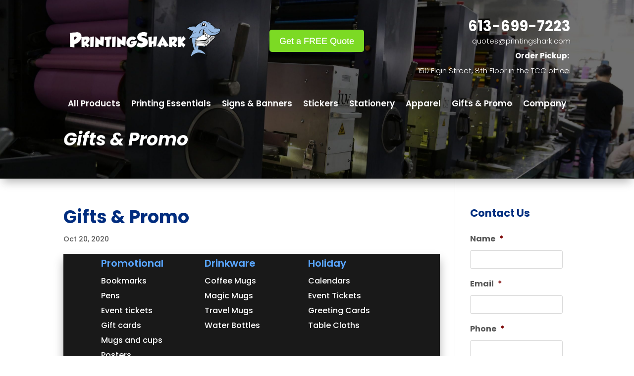

--- FILE ---
content_type: text/html; charset=utf-8
request_url: https://www.google.com/recaptcha/api2/anchor?ar=1&k=6LdmL8oUAAAAADGach_L9p58wzdapbdENyomwx1Y&co=aHR0cHM6Ly9wcmludGluZ3NoYXJrLmNvbTo0NDM.&hl=en&v=PoyoqOPhxBO7pBk68S4YbpHZ&size=invisible&anchor-ms=20000&execute-ms=30000&cb=ar7c4mx310cu
body_size: 48660
content:
<!DOCTYPE HTML><html dir="ltr" lang="en"><head><meta http-equiv="Content-Type" content="text/html; charset=UTF-8">
<meta http-equiv="X-UA-Compatible" content="IE=edge">
<title>reCAPTCHA</title>
<style type="text/css">
/* cyrillic-ext */
@font-face {
  font-family: 'Roboto';
  font-style: normal;
  font-weight: 400;
  font-stretch: 100%;
  src: url(//fonts.gstatic.com/s/roboto/v48/KFO7CnqEu92Fr1ME7kSn66aGLdTylUAMa3GUBHMdazTgWw.woff2) format('woff2');
  unicode-range: U+0460-052F, U+1C80-1C8A, U+20B4, U+2DE0-2DFF, U+A640-A69F, U+FE2E-FE2F;
}
/* cyrillic */
@font-face {
  font-family: 'Roboto';
  font-style: normal;
  font-weight: 400;
  font-stretch: 100%;
  src: url(//fonts.gstatic.com/s/roboto/v48/KFO7CnqEu92Fr1ME7kSn66aGLdTylUAMa3iUBHMdazTgWw.woff2) format('woff2');
  unicode-range: U+0301, U+0400-045F, U+0490-0491, U+04B0-04B1, U+2116;
}
/* greek-ext */
@font-face {
  font-family: 'Roboto';
  font-style: normal;
  font-weight: 400;
  font-stretch: 100%;
  src: url(//fonts.gstatic.com/s/roboto/v48/KFO7CnqEu92Fr1ME7kSn66aGLdTylUAMa3CUBHMdazTgWw.woff2) format('woff2');
  unicode-range: U+1F00-1FFF;
}
/* greek */
@font-face {
  font-family: 'Roboto';
  font-style: normal;
  font-weight: 400;
  font-stretch: 100%;
  src: url(//fonts.gstatic.com/s/roboto/v48/KFO7CnqEu92Fr1ME7kSn66aGLdTylUAMa3-UBHMdazTgWw.woff2) format('woff2');
  unicode-range: U+0370-0377, U+037A-037F, U+0384-038A, U+038C, U+038E-03A1, U+03A3-03FF;
}
/* math */
@font-face {
  font-family: 'Roboto';
  font-style: normal;
  font-weight: 400;
  font-stretch: 100%;
  src: url(//fonts.gstatic.com/s/roboto/v48/KFO7CnqEu92Fr1ME7kSn66aGLdTylUAMawCUBHMdazTgWw.woff2) format('woff2');
  unicode-range: U+0302-0303, U+0305, U+0307-0308, U+0310, U+0312, U+0315, U+031A, U+0326-0327, U+032C, U+032F-0330, U+0332-0333, U+0338, U+033A, U+0346, U+034D, U+0391-03A1, U+03A3-03A9, U+03B1-03C9, U+03D1, U+03D5-03D6, U+03F0-03F1, U+03F4-03F5, U+2016-2017, U+2034-2038, U+203C, U+2040, U+2043, U+2047, U+2050, U+2057, U+205F, U+2070-2071, U+2074-208E, U+2090-209C, U+20D0-20DC, U+20E1, U+20E5-20EF, U+2100-2112, U+2114-2115, U+2117-2121, U+2123-214F, U+2190, U+2192, U+2194-21AE, U+21B0-21E5, U+21F1-21F2, U+21F4-2211, U+2213-2214, U+2216-22FF, U+2308-230B, U+2310, U+2319, U+231C-2321, U+2336-237A, U+237C, U+2395, U+239B-23B7, U+23D0, U+23DC-23E1, U+2474-2475, U+25AF, U+25B3, U+25B7, U+25BD, U+25C1, U+25CA, U+25CC, U+25FB, U+266D-266F, U+27C0-27FF, U+2900-2AFF, U+2B0E-2B11, U+2B30-2B4C, U+2BFE, U+3030, U+FF5B, U+FF5D, U+1D400-1D7FF, U+1EE00-1EEFF;
}
/* symbols */
@font-face {
  font-family: 'Roboto';
  font-style: normal;
  font-weight: 400;
  font-stretch: 100%;
  src: url(//fonts.gstatic.com/s/roboto/v48/KFO7CnqEu92Fr1ME7kSn66aGLdTylUAMaxKUBHMdazTgWw.woff2) format('woff2');
  unicode-range: U+0001-000C, U+000E-001F, U+007F-009F, U+20DD-20E0, U+20E2-20E4, U+2150-218F, U+2190, U+2192, U+2194-2199, U+21AF, U+21E6-21F0, U+21F3, U+2218-2219, U+2299, U+22C4-22C6, U+2300-243F, U+2440-244A, U+2460-24FF, U+25A0-27BF, U+2800-28FF, U+2921-2922, U+2981, U+29BF, U+29EB, U+2B00-2BFF, U+4DC0-4DFF, U+FFF9-FFFB, U+10140-1018E, U+10190-1019C, U+101A0, U+101D0-101FD, U+102E0-102FB, U+10E60-10E7E, U+1D2C0-1D2D3, U+1D2E0-1D37F, U+1F000-1F0FF, U+1F100-1F1AD, U+1F1E6-1F1FF, U+1F30D-1F30F, U+1F315, U+1F31C, U+1F31E, U+1F320-1F32C, U+1F336, U+1F378, U+1F37D, U+1F382, U+1F393-1F39F, U+1F3A7-1F3A8, U+1F3AC-1F3AF, U+1F3C2, U+1F3C4-1F3C6, U+1F3CA-1F3CE, U+1F3D4-1F3E0, U+1F3ED, U+1F3F1-1F3F3, U+1F3F5-1F3F7, U+1F408, U+1F415, U+1F41F, U+1F426, U+1F43F, U+1F441-1F442, U+1F444, U+1F446-1F449, U+1F44C-1F44E, U+1F453, U+1F46A, U+1F47D, U+1F4A3, U+1F4B0, U+1F4B3, U+1F4B9, U+1F4BB, U+1F4BF, U+1F4C8-1F4CB, U+1F4D6, U+1F4DA, U+1F4DF, U+1F4E3-1F4E6, U+1F4EA-1F4ED, U+1F4F7, U+1F4F9-1F4FB, U+1F4FD-1F4FE, U+1F503, U+1F507-1F50B, U+1F50D, U+1F512-1F513, U+1F53E-1F54A, U+1F54F-1F5FA, U+1F610, U+1F650-1F67F, U+1F687, U+1F68D, U+1F691, U+1F694, U+1F698, U+1F6AD, U+1F6B2, U+1F6B9-1F6BA, U+1F6BC, U+1F6C6-1F6CF, U+1F6D3-1F6D7, U+1F6E0-1F6EA, U+1F6F0-1F6F3, U+1F6F7-1F6FC, U+1F700-1F7FF, U+1F800-1F80B, U+1F810-1F847, U+1F850-1F859, U+1F860-1F887, U+1F890-1F8AD, U+1F8B0-1F8BB, U+1F8C0-1F8C1, U+1F900-1F90B, U+1F93B, U+1F946, U+1F984, U+1F996, U+1F9E9, U+1FA00-1FA6F, U+1FA70-1FA7C, U+1FA80-1FA89, U+1FA8F-1FAC6, U+1FACE-1FADC, U+1FADF-1FAE9, U+1FAF0-1FAF8, U+1FB00-1FBFF;
}
/* vietnamese */
@font-face {
  font-family: 'Roboto';
  font-style: normal;
  font-weight: 400;
  font-stretch: 100%;
  src: url(//fonts.gstatic.com/s/roboto/v48/KFO7CnqEu92Fr1ME7kSn66aGLdTylUAMa3OUBHMdazTgWw.woff2) format('woff2');
  unicode-range: U+0102-0103, U+0110-0111, U+0128-0129, U+0168-0169, U+01A0-01A1, U+01AF-01B0, U+0300-0301, U+0303-0304, U+0308-0309, U+0323, U+0329, U+1EA0-1EF9, U+20AB;
}
/* latin-ext */
@font-face {
  font-family: 'Roboto';
  font-style: normal;
  font-weight: 400;
  font-stretch: 100%;
  src: url(//fonts.gstatic.com/s/roboto/v48/KFO7CnqEu92Fr1ME7kSn66aGLdTylUAMa3KUBHMdazTgWw.woff2) format('woff2');
  unicode-range: U+0100-02BA, U+02BD-02C5, U+02C7-02CC, U+02CE-02D7, U+02DD-02FF, U+0304, U+0308, U+0329, U+1D00-1DBF, U+1E00-1E9F, U+1EF2-1EFF, U+2020, U+20A0-20AB, U+20AD-20C0, U+2113, U+2C60-2C7F, U+A720-A7FF;
}
/* latin */
@font-face {
  font-family: 'Roboto';
  font-style: normal;
  font-weight: 400;
  font-stretch: 100%;
  src: url(//fonts.gstatic.com/s/roboto/v48/KFO7CnqEu92Fr1ME7kSn66aGLdTylUAMa3yUBHMdazQ.woff2) format('woff2');
  unicode-range: U+0000-00FF, U+0131, U+0152-0153, U+02BB-02BC, U+02C6, U+02DA, U+02DC, U+0304, U+0308, U+0329, U+2000-206F, U+20AC, U+2122, U+2191, U+2193, U+2212, U+2215, U+FEFF, U+FFFD;
}
/* cyrillic-ext */
@font-face {
  font-family: 'Roboto';
  font-style: normal;
  font-weight: 500;
  font-stretch: 100%;
  src: url(//fonts.gstatic.com/s/roboto/v48/KFO7CnqEu92Fr1ME7kSn66aGLdTylUAMa3GUBHMdazTgWw.woff2) format('woff2');
  unicode-range: U+0460-052F, U+1C80-1C8A, U+20B4, U+2DE0-2DFF, U+A640-A69F, U+FE2E-FE2F;
}
/* cyrillic */
@font-face {
  font-family: 'Roboto';
  font-style: normal;
  font-weight: 500;
  font-stretch: 100%;
  src: url(//fonts.gstatic.com/s/roboto/v48/KFO7CnqEu92Fr1ME7kSn66aGLdTylUAMa3iUBHMdazTgWw.woff2) format('woff2');
  unicode-range: U+0301, U+0400-045F, U+0490-0491, U+04B0-04B1, U+2116;
}
/* greek-ext */
@font-face {
  font-family: 'Roboto';
  font-style: normal;
  font-weight: 500;
  font-stretch: 100%;
  src: url(//fonts.gstatic.com/s/roboto/v48/KFO7CnqEu92Fr1ME7kSn66aGLdTylUAMa3CUBHMdazTgWw.woff2) format('woff2');
  unicode-range: U+1F00-1FFF;
}
/* greek */
@font-face {
  font-family: 'Roboto';
  font-style: normal;
  font-weight: 500;
  font-stretch: 100%;
  src: url(//fonts.gstatic.com/s/roboto/v48/KFO7CnqEu92Fr1ME7kSn66aGLdTylUAMa3-UBHMdazTgWw.woff2) format('woff2');
  unicode-range: U+0370-0377, U+037A-037F, U+0384-038A, U+038C, U+038E-03A1, U+03A3-03FF;
}
/* math */
@font-face {
  font-family: 'Roboto';
  font-style: normal;
  font-weight: 500;
  font-stretch: 100%;
  src: url(//fonts.gstatic.com/s/roboto/v48/KFO7CnqEu92Fr1ME7kSn66aGLdTylUAMawCUBHMdazTgWw.woff2) format('woff2');
  unicode-range: U+0302-0303, U+0305, U+0307-0308, U+0310, U+0312, U+0315, U+031A, U+0326-0327, U+032C, U+032F-0330, U+0332-0333, U+0338, U+033A, U+0346, U+034D, U+0391-03A1, U+03A3-03A9, U+03B1-03C9, U+03D1, U+03D5-03D6, U+03F0-03F1, U+03F4-03F5, U+2016-2017, U+2034-2038, U+203C, U+2040, U+2043, U+2047, U+2050, U+2057, U+205F, U+2070-2071, U+2074-208E, U+2090-209C, U+20D0-20DC, U+20E1, U+20E5-20EF, U+2100-2112, U+2114-2115, U+2117-2121, U+2123-214F, U+2190, U+2192, U+2194-21AE, U+21B0-21E5, U+21F1-21F2, U+21F4-2211, U+2213-2214, U+2216-22FF, U+2308-230B, U+2310, U+2319, U+231C-2321, U+2336-237A, U+237C, U+2395, U+239B-23B7, U+23D0, U+23DC-23E1, U+2474-2475, U+25AF, U+25B3, U+25B7, U+25BD, U+25C1, U+25CA, U+25CC, U+25FB, U+266D-266F, U+27C0-27FF, U+2900-2AFF, U+2B0E-2B11, U+2B30-2B4C, U+2BFE, U+3030, U+FF5B, U+FF5D, U+1D400-1D7FF, U+1EE00-1EEFF;
}
/* symbols */
@font-face {
  font-family: 'Roboto';
  font-style: normal;
  font-weight: 500;
  font-stretch: 100%;
  src: url(//fonts.gstatic.com/s/roboto/v48/KFO7CnqEu92Fr1ME7kSn66aGLdTylUAMaxKUBHMdazTgWw.woff2) format('woff2');
  unicode-range: U+0001-000C, U+000E-001F, U+007F-009F, U+20DD-20E0, U+20E2-20E4, U+2150-218F, U+2190, U+2192, U+2194-2199, U+21AF, U+21E6-21F0, U+21F3, U+2218-2219, U+2299, U+22C4-22C6, U+2300-243F, U+2440-244A, U+2460-24FF, U+25A0-27BF, U+2800-28FF, U+2921-2922, U+2981, U+29BF, U+29EB, U+2B00-2BFF, U+4DC0-4DFF, U+FFF9-FFFB, U+10140-1018E, U+10190-1019C, U+101A0, U+101D0-101FD, U+102E0-102FB, U+10E60-10E7E, U+1D2C0-1D2D3, U+1D2E0-1D37F, U+1F000-1F0FF, U+1F100-1F1AD, U+1F1E6-1F1FF, U+1F30D-1F30F, U+1F315, U+1F31C, U+1F31E, U+1F320-1F32C, U+1F336, U+1F378, U+1F37D, U+1F382, U+1F393-1F39F, U+1F3A7-1F3A8, U+1F3AC-1F3AF, U+1F3C2, U+1F3C4-1F3C6, U+1F3CA-1F3CE, U+1F3D4-1F3E0, U+1F3ED, U+1F3F1-1F3F3, U+1F3F5-1F3F7, U+1F408, U+1F415, U+1F41F, U+1F426, U+1F43F, U+1F441-1F442, U+1F444, U+1F446-1F449, U+1F44C-1F44E, U+1F453, U+1F46A, U+1F47D, U+1F4A3, U+1F4B0, U+1F4B3, U+1F4B9, U+1F4BB, U+1F4BF, U+1F4C8-1F4CB, U+1F4D6, U+1F4DA, U+1F4DF, U+1F4E3-1F4E6, U+1F4EA-1F4ED, U+1F4F7, U+1F4F9-1F4FB, U+1F4FD-1F4FE, U+1F503, U+1F507-1F50B, U+1F50D, U+1F512-1F513, U+1F53E-1F54A, U+1F54F-1F5FA, U+1F610, U+1F650-1F67F, U+1F687, U+1F68D, U+1F691, U+1F694, U+1F698, U+1F6AD, U+1F6B2, U+1F6B9-1F6BA, U+1F6BC, U+1F6C6-1F6CF, U+1F6D3-1F6D7, U+1F6E0-1F6EA, U+1F6F0-1F6F3, U+1F6F7-1F6FC, U+1F700-1F7FF, U+1F800-1F80B, U+1F810-1F847, U+1F850-1F859, U+1F860-1F887, U+1F890-1F8AD, U+1F8B0-1F8BB, U+1F8C0-1F8C1, U+1F900-1F90B, U+1F93B, U+1F946, U+1F984, U+1F996, U+1F9E9, U+1FA00-1FA6F, U+1FA70-1FA7C, U+1FA80-1FA89, U+1FA8F-1FAC6, U+1FACE-1FADC, U+1FADF-1FAE9, U+1FAF0-1FAF8, U+1FB00-1FBFF;
}
/* vietnamese */
@font-face {
  font-family: 'Roboto';
  font-style: normal;
  font-weight: 500;
  font-stretch: 100%;
  src: url(//fonts.gstatic.com/s/roboto/v48/KFO7CnqEu92Fr1ME7kSn66aGLdTylUAMa3OUBHMdazTgWw.woff2) format('woff2');
  unicode-range: U+0102-0103, U+0110-0111, U+0128-0129, U+0168-0169, U+01A0-01A1, U+01AF-01B0, U+0300-0301, U+0303-0304, U+0308-0309, U+0323, U+0329, U+1EA0-1EF9, U+20AB;
}
/* latin-ext */
@font-face {
  font-family: 'Roboto';
  font-style: normal;
  font-weight: 500;
  font-stretch: 100%;
  src: url(//fonts.gstatic.com/s/roboto/v48/KFO7CnqEu92Fr1ME7kSn66aGLdTylUAMa3KUBHMdazTgWw.woff2) format('woff2');
  unicode-range: U+0100-02BA, U+02BD-02C5, U+02C7-02CC, U+02CE-02D7, U+02DD-02FF, U+0304, U+0308, U+0329, U+1D00-1DBF, U+1E00-1E9F, U+1EF2-1EFF, U+2020, U+20A0-20AB, U+20AD-20C0, U+2113, U+2C60-2C7F, U+A720-A7FF;
}
/* latin */
@font-face {
  font-family: 'Roboto';
  font-style: normal;
  font-weight: 500;
  font-stretch: 100%;
  src: url(//fonts.gstatic.com/s/roboto/v48/KFO7CnqEu92Fr1ME7kSn66aGLdTylUAMa3yUBHMdazQ.woff2) format('woff2');
  unicode-range: U+0000-00FF, U+0131, U+0152-0153, U+02BB-02BC, U+02C6, U+02DA, U+02DC, U+0304, U+0308, U+0329, U+2000-206F, U+20AC, U+2122, U+2191, U+2193, U+2212, U+2215, U+FEFF, U+FFFD;
}
/* cyrillic-ext */
@font-face {
  font-family: 'Roboto';
  font-style: normal;
  font-weight: 900;
  font-stretch: 100%;
  src: url(//fonts.gstatic.com/s/roboto/v48/KFO7CnqEu92Fr1ME7kSn66aGLdTylUAMa3GUBHMdazTgWw.woff2) format('woff2');
  unicode-range: U+0460-052F, U+1C80-1C8A, U+20B4, U+2DE0-2DFF, U+A640-A69F, U+FE2E-FE2F;
}
/* cyrillic */
@font-face {
  font-family: 'Roboto';
  font-style: normal;
  font-weight: 900;
  font-stretch: 100%;
  src: url(//fonts.gstatic.com/s/roboto/v48/KFO7CnqEu92Fr1ME7kSn66aGLdTylUAMa3iUBHMdazTgWw.woff2) format('woff2');
  unicode-range: U+0301, U+0400-045F, U+0490-0491, U+04B0-04B1, U+2116;
}
/* greek-ext */
@font-face {
  font-family: 'Roboto';
  font-style: normal;
  font-weight: 900;
  font-stretch: 100%;
  src: url(//fonts.gstatic.com/s/roboto/v48/KFO7CnqEu92Fr1ME7kSn66aGLdTylUAMa3CUBHMdazTgWw.woff2) format('woff2');
  unicode-range: U+1F00-1FFF;
}
/* greek */
@font-face {
  font-family: 'Roboto';
  font-style: normal;
  font-weight: 900;
  font-stretch: 100%;
  src: url(//fonts.gstatic.com/s/roboto/v48/KFO7CnqEu92Fr1ME7kSn66aGLdTylUAMa3-UBHMdazTgWw.woff2) format('woff2');
  unicode-range: U+0370-0377, U+037A-037F, U+0384-038A, U+038C, U+038E-03A1, U+03A3-03FF;
}
/* math */
@font-face {
  font-family: 'Roboto';
  font-style: normal;
  font-weight: 900;
  font-stretch: 100%;
  src: url(//fonts.gstatic.com/s/roboto/v48/KFO7CnqEu92Fr1ME7kSn66aGLdTylUAMawCUBHMdazTgWw.woff2) format('woff2');
  unicode-range: U+0302-0303, U+0305, U+0307-0308, U+0310, U+0312, U+0315, U+031A, U+0326-0327, U+032C, U+032F-0330, U+0332-0333, U+0338, U+033A, U+0346, U+034D, U+0391-03A1, U+03A3-03A9, U+03B1-03C9, U+03D1, U+03D5-03D6, U+03F0-03F1, U+03F4-03F5, U+2016-2017, U+2034-2038, U+203C, U+2040, U+2043, U+2047, U+2050, U+2057, U+205F, U+2070-2071, U+2074-208E, U+2090-209C, U+20D0-20DC, U+20E1, U+20E5-20EF, U+2100-2112, U+2114-2115, U+2117-2121, U+2123-214F, U+2190, U+2192, U+2194-21AE, U+21B0-21E5, U+21F1-21F2, U+21F4-2211, U+2213-2214, U+2216-22FF, U+2308-230B, U+2310, U+2319, U+231C-2321, U+2336-237A, U+237C, U+2395, U+239B-23B7, U+23D0, U+23DC-23E1, U+2474-2475, U+25AF, U+25B3, U+25B7, U+25BD, U+25C1, U+25CA, U+25CC, U+25FB, U+266D-266F, U+27C0-27FF, U+2900-2AFF, U+2B0E-2B11, U+2B30-2B4C, U+2BFE, U+3030, U+FF5B, U+FF5D, U+1D400-1D7FF, U+1EE00-1EEFF;
}
/* symbols */
@font-face {
  font-family: 'Roboto';
  font-style: normal;
  font-weight: 900;
  font-stretch: 100%;
  src: url(//fonts.gstatic.com/s/roboto/v48/KFO7CnqEu92Fr1ME7kSn66aGLdTylUAMaxKUBHMdazTgWw.woff2) format('woff2');
  unicode-range: U+0001-000C, U+000E-001F, U+007F-009F, U+20DD-20E0, U+20E2-20E4, U+2150-218F, U+2190, U+2192, U+2194-2199, U+21AF, U+21E6-21F0, U+21F3, U+2218-2219, U+2299, U+22C4-22C6, U+2300-243F, U+2440-244A, U+2460-24FF, U+25A0-27BF, U+2800-28FF, U+2921-2922, U+2981, U+29BF, U+29EB, U+2B00-2BFF, U+4DC0-4DFF, U+FFF9-FFFB, U+10140-1018E, U+10190-1019C, U+101A0, U+101D0-101FD, U+102E0-102FB, U+10E60-10E7E, U+1D2C0-1D2D3, U+1D2E0-1D37F, U+1F000-1F0FF, U+1F100-1F1AD, U+1F1E6-1F1FF, U+1F30D-1F30F, U+1F315, U+1F31C, U+1F31E, U+1F320-1F32C, U+1F336, U+1F378, U+1F37D, U+1F382, U+1F393-1F39F, U+1F3A7-1F3A8, U+1F3AC-1F3AF, U+1F3C2, U+1F3C4-1F3C6, U+1F3CA-1F3CE, U+1F3D4-1F3E0, U+1F3ED, U+1F3F1-1F3F3, U+1F3F5-1F3F7, U+1F408, U+1F415, U+1F41F, U+1F426, U+1F43F, U+1F441-1F442, U+1F444, U+1F446-1F449, U+1F44C-1F44E, U+1F453, U+1F46A, U+1F47D, U+1F4A3, U+1F4B0, U+1F4B3, U+1F4B9, U+1F4BB, U+1F4BF, U+1F4C8-1F4CB, U+1F4D6, U+1F4DA, U+1F4DF, U+1F4E3-1F4E6, U+1F4EA-1F4ED, U+1F4F7, U+1F4F9-1F4FB, U+1F4FD-1F4FE, U+1F503, U+1F507-1F50B, U+1F50D, U+1F512-1F513, U+1F53E-1F54A, U+1F54F-1F5FA, U+1F610, U+1F650-1F67F, U+1F687, U+1F68D, U+1F691, U+1F694, U+1F698, U+1F6AD, U+1F6B2, U+1F6B9-1F6BA, U+1F6BC, U+1F6C6-1F6CF, U+1F6D3-1F6D7, U+1F6E0-1F6EA, U+1F6F0-1F6F3, U+1F6F7-1F6FC, U+1F700-1F7FF, U+1F800-1F80B, U+1F810-1F847, U+1F850-1F859, U+1F860-1F887, U+1F890-1F8AD, U+1F8B0-1F8BB, U+1F8C0-1F8C1, U+1F900-1F90B, U+1F93B, U+1F946, U+1F984, U+1F996, U+1F9E9, U+1FA00-1FA6F, U+1FA70-1FA7C, U+1FA80-1FA89, U+1FA8F-1FAC6, U+1FACE-1FADC, U+1FADF-1FAE9, U+1FAF0-1FAF8, U+1FB00-1FBFF;
}
/* vietnamese */
@font-face {
  font-family: 'Roboto';
  font-style: normal;
  font-weight: 900;
  font-stretch: 100%;
  src: url(//fonts.gstatic.com/s/roboto/v48/KFO7CnqEu92Fr1ME7kSn66aGLdTylUAMa3OUBHMdazTgWw.woff2) format('woff2');
  unicode-range: U+0102-0103, U+0110-0111, U+0128-0129, U+0168-0169, U+01A0-01A1, U+01AF-01B0, U+0300-0301, U+0303-0304, U+0308-0309, U+0323, U+0329, U+1EA0-1EF9, U+20AB;
}
/* latin-ext */
@font-face {
  font-family: 'Roboto';
  font-style: normal;
  font-weight: 900;
  font-stretch: 100%;
  src: url(//fonts.gstatic.com/s/roboto/v48/KFO7CnqEu92Fr1ME7kSn66aGLdTylUAMa3KUBHMdazTgWw.woff2) format('woff2');
  unicode-range: U+0100-02BA, U+02BD-02C5, U+02C7-02CC, U+02CE-02D7, U+02DD-02FF, U+0304, U+0308, U+0329, U+1D00-1DBF, U+1E00-1E9F, U+1EF2-1EFF, U+2020, U+20A0-20AB, U+20AD-20C0, U+2113, U+2C60-2C7F, U+A720-A7FF;
}
/* latin */
@font-face {
  font-family: 'Roboto';
  font-style: normal;
  font-weight: 900;
  font-stretch: 100%;
  src: url(//fonts.gstatic.com/s/roboto/v48/KFO7CnqEu92Fr1ME7kSn66aGLdTylUAMa3yUBHMdazQ.woff2) format('woff2');
  unicode-range: U+0000-00FF, U+0131, U+0152-0153, U+02BB-02BC, U+02C6, U+02DA, U+02DC, U+0304, U+0308, U+0329, U+2000-206F, U+20AC, U+2122, U+2191, U+2193, U+2212, U+2215, U+FEFF, U+FFFD;
}

</style>
<link rel="stylesheet" type="text/css" href="https://www.gstatic.com/recaptcha/releases/PoyoqOPhxBO7pBk68S4YbpHZ/styles__ltr.css">
<script nonce="9nuJ20AQB_gDkZYskFI-zA" type="text/javascript">window['__recaptcha_api'] = 'https://www.google.com/recaptcha/api2/';</script>
<script type="text/javascript" src="https://www.gstatic.com/recaptcha/releases/PoyoqOPhxBO7pBk68S4YbpHZ/recaptcha__en.js" nonce="9nuJ20AQB_gDkZYskFI-zA">
      
    </script></head>
<body><div id="rc-anchor-alert" class="rc-anchor-alert"></div>
<input type="hidden" id="recaptcha-token" value="[base64]">
<script type="text/javascript" nonce="9nuJ20AQB_gDkZYskFI-zA">
      recaptcha.anchor.Main.init("[\x22ainput\x22,[\x22bgdata\x22,\x22\x22,\[base64]/[base64]/[base64]/[base64]/[base64]/[base64]/KGcoTywyNTMsTy5PKSxVRyhPLEMpKTpnKE8sMjUzLEMpLE8pKSxsKSksTykpfSxieT1mdW5jdGlvbihDLE8sdSxsKXtmb3IobD0odT1SKEMpLDApO08+MDtPLS0pbD1sPDw4fFooQyk7ZyhDLHUsbCl9LFVHPWZ1bmN0aW9uKEMsTyl7Qy5pLmxlbmd0aD4xMDQ/[base64]/[base64]/[base64]/[base64]/[base64]/[base64]/[base64]\\u003d\x22,\[base64]\\u003d\x22,\x22cijCpMKtEgE/w7HCjsKEwqFvTcKyw4clw4wSwr04HTZyY8KfwoxJwozCtV3Du8KaISTCuj3Dq8KnwoBFR1h0PyHCh8OtC8KHWcKuW8Oyw4oDwrXDn8OuMsOewqVsDMOZI2DDljd/wqLCrcORw6A3w4bCr8KCwrkfdcKId8KOHcKfZcOwCR7DnhxJw7VswrrDhBl/wqnCvcKvwqDDqBs0QsOmw5cSdlknw7dPw71YHMKXd8KGw5vDmhk5ZsKeFW7ChyALw6NHUWnCtcKIw7c3wqfChcKXG1crwrhCeSZlwq9SDcOAwodnUcOUwpXCpUtSwoXDoMOGw7chdzNZJ8OJag97wpFlJMKUw5nCh8KYw5AawqfDvXNgwrNAwoVZZy4YMMO9CF/DrQrCnMOXw5Upw6Vzw51/Vmp2O8KRPg3CksKdd8O5LHlNTQ7DumVWwoHDpUNTDsKxw4Brwpxnw508wodEZ0hdKcOlRMOBw5Zgwqpaw7TDtcKzL8K5wpdODjwQRsKlwoljBjcSdBAKwoLDmcOdLMKiJcOJMzLClyzCh8OAHcKECnlhw7vDiMOgW8OwwqYzLcKTBUTCqMOOw7vCi3nCtRBxw7/Ch8Ozw6E6b3BSLcKeED3CjBHCuUsBwp3DscO5w4jDsw3DuTBRHgtXSMKCwqU9EMOkw4lBwpJtHcKfwp/DtsObw4o7w7DCjxpBLy/CtcOow75PTcKvw7bDmsKTw7zCvC4vwoJqbjUreXQSw45+wod3w5ppEsK1H8ODw4jDvUhIHcOXw4vDq8O5JlFuw5PCp17DoHHDrRHCnMKrZQZjAcOORMORw6xfw7LCpXbClMOow7nCqMOPw50tR3RKTMOjRi3Cm8OlMSgtw5EFwqHDj8Ozw6HCt8OiwqXCpzlAw6/CosKzwrZcwqHDjCF2wqPDqMKPw55MwpsoH8KJE8Oyw6/[base64]/DqkPCkzsgw57CnsKOPMK5wo0Ew7NMwpzChcOcXcOEFkzCr8KKw47DlzjCnXLDucKnw6lwDsO9YU0ResKkK8KOMsKfLUYfJsKowpAJKGbChMK8ecO6w58iwpsMZ0t9w59Lwp7Dr8Kgf8KGwp4Iw7/Dn8K3wpHDnWIeRsKgworDlU/DicOLw4kPwotLwq7CjcObw4zCuShqw4lLwoVdw4zCmALDkXdEWHV/F8KXwq0uUcO+w7zDtXPDscOKw79jfMOobVnCp8KmIgYsQA0swrt0wpBDc0zDk8OoZEPDicK6MFYswpNzBcOBw47ClijCpEXCiSXDj8Knw57CiMONdcKzcUvDsHBhw6toUsOWw4sJw4A1FcOMIxTDm8KAYsOXw5bDjMKMW208DsKTwoTDjlFCwozCv2/Ch8OSFMOwPyHDpkbDngzCoMOeGErDslE7wqtFLW94AMOqw4NKDcKYw4/CvDzCqS3DmMKlw5LDkxlWwozDgix3E8Ovw6zDlg/CqAtKw6TCrXIWwqfCscKsQMKTM8O6woXCk3JRTwbDnmJ3wrBhVALCnB4JwrDCrsKUSmsfwqtpwpJcwoE6w7oqHsOKHsOMwq9kwqwLd17DqEsWC8ObwobCmxxrwrwTwo/[base64]/CnAJfTMOlPQxyGMOkw7h6w7g1wqTCi8OECHlRw5jCjjXDnsKRcCRyw5rCszLClsOwwrzDtW/[base64]/CksK+woTCtMO+HBvDkA7Dp0TClsOmOkfDlR8lei7Cqz4ww4/Dp8O3cx/DvTEqw4bDksOaw4/Cp8OmVXxTaVUVB8KGw6JmN8OsGT5+w6E+w5fCii3Du8OTw7cFZkdGwplOw41Lw7PDqRXCm8O9wqIUwqszw6LDtShBHEDDnz7DvUhqJk88UsKqwrxPcsOOwrbCv8KYOsOewo3CocOaGTNVNBTDp8OYw4coTRnDl1Q0DwIINMOBJBrCocKUw7ImejFtfS/[base64]/CllZawpXCoXzCsjkzZ8OOwq/DrgvCicOzI8KMQnEaA8OVw6cuDAjCrAzClF5TEMOrFcOfwrfDrhTDtMOPYjbDqC/CiRk4f8KYw5rCngfCpUjChEnCjUXDuUjCjjBQLBDCh8O7I8O0wozCmcOlQhEdwrTDksO4wqoqUisTKcOUwp5lJ8Odw6psw7XCqsKkH2cmw6XCtj0jw4PDl1lUwpYywpoZQ1/Cq8Opw5LCsMKIA3TClwbDo8KxA8KvwplpADLDlknDrRUaNcOIwrRsbMKxaADCoEzDmCFjw4xjLhXDhsKPwrMnwqTDkh/DqWl3BzV9LMO2egwAw7VLFMKFw4FiwrEKCk4swp8+woDDnsKbb8Ofw7nDpRjDsnMKfHPDlcKPATN/w7XCvWfCjMKXwr85SjHDn8O5Mn7DrcOCPW8tUcKxbcOyw4JjaXHCs8OQw57DuCrCrsOSJMKoXMK+OsOQcis/[base64]/w4bDqQtZwp4VHzIGwpE4csK8NsOAw6dkBzBmwo9kBB/Cr2N9YcOFcw8zVMKZw6vDsQxLTsO+TMKbccK5GH3DsAzChcO/woPCncOqwqTDs8OjasOfwqEYEcKGw7Mtw6XCjiUVw5d7w7HDiAnDpyYvAMOFLsOQXQ02wo9ASMOdF8OBVVhzBFbDrgXDhGjCmBLCucOMUcOPwp/Djh16woMPacKkLFjCjcOgw5lAZXNzw54hw59OTMOlwpRSDlHDmSYWwrJwwrYYdn0Rw4HDsMOMHV/CliHCuMKiZMKiGcKhPA4hWsO/w5fCosOtwrE1dsKWw7cSKRkdIRXDicKKw7NFwrQ1KsOtw6UmElt4ChzDqhdTwp7DgcOFw5PCmkIOw5UWVTzCl8KqDl95wpXCrcKfVj1/AWHDu8Ojw40pw6zDvMKUC2BEwrlHV8O0a8K6WA/[base64]/ZMOaw4HCo8OQJ8Odbg/DuRctw715w5rDncO5asOiIsK+I8O+PSwdcS3DqkTCmcKEWil+w5ZywoTDj1wnMzTCvUZGcMOccsOjw63DgcKSwovClA/Dkn/Ci3stw7TCtDXDs8OBwofCgljDl8KFwqcFwqVhw6sRwrY3NyHDrCDDuHgOw67ChTsABsOCwrg1woNmDcKewrzCksORAMKswrbDpDDCnzrCmXXDucKeLh0Cw7t1S15fwr3DsFY6Gy3CscKuPcKrYmPDksOUFMOzf8Keb0TDuB3ChMORaREGfcOPccKxwrnDs2/DkUAxwpHDpsO9U8Oxw43CgXPDi8Ovw6fDrMK4DsOYwq3DuDdKw7dJdMKGw6HDvFF/TXPDvgVtw63CqsK9ecONw7TDlcKeUsKUw4BrXsOBXcKhe8KTMGp6wrlCwrRswqRSwprDhEhvwrBFdVvDmWEHwpzCg8KVSQMHUnVccQfDosKkwp3DvSp2w4cyNyhzOlxzwrJza2Z1OVsrVw3DlSgew6/[base64]/[base64]/CrcOzw5hWwozCk3DCqS3DtSd8YlwyDMK8UMOyDMOHw7AfwrMtNRHDrkclw7FtL1fDosOFwrxjbsKRwqUyT2EVwrB7w4QQZMOMfz7DrTIQesOPWRctVMO9woU8w6rDnMOEDy3DnCDDrhPCu8OXZyjChcOWw4fDg37CpsOPw4PDtjN0wpPCiMOkHUJ5wqAcwr8cDz/[base64]/DjgEww58zRn8sc8O7wrBGw505w78qA19aw6ILwp5OaDg2acOIw4/Dgmpiw4UdZDg8fSvDscKjw6sJU8OcNsKoPMOePsOiwrDCiTY0w4zCn8KNL8Krw65NOcOmUBlKHU5Lw7plwrxeZ8OiKUHCqR0KMMO9wqLDlsKVw4EMAQDDn8OQQ1RLKsKmwrTCksKZw6/DqMO9wqDDh8Oxw7vCnVBPScKdwoo0Zwwlw6fDqhDDksOJw7XDisOkU8KUw7jCs8KmworCogNhwqM2cMOMwotzwq1Hw4PDj8O/CHvCqlfCmjN7wpoKTMO+wpTDucKlesOlw47CmMOHw5tnKwbDsMKWwr7CsMOwQVXDqVNrwoPDoy04w7fCp3nCkGF1RgJjUMOYEVlEZhHDpVrCssOpwqbCkMOZF2rCo0/[base64]/ClcOIMsKGwqpYO8Omwp9aw6hCwoHCpMKBwpIORAzDnMOdLFtGwrrCuCo3M8OJJljCnHUjP2nDtsOcNmnCpcKcwp1JwqPCnsOfIcKnaX7Cg8OGCC97Y3VCR8OgZCArw6hVWMOPw5jCqAt6L1bDrh7CqD4bCsKLwqlPJE0ZckPCrsK2w7ELF8KveMOJVBpEw45gwrDCmW/[base64]/DnAl7IsK0AiXDv8K5clp7ZsOLOjRFw43DujkLwoQwCF3DrMKlwrDDtsODw6HDmcOoc8OMwpDCl8KcSsOIw7DDrMKaw6XDn3M+AsOrwozDksOgw4EoMTscYMOJw7PCjht0w4hGw7DDsHgjwpjDnCbCusKew6PDt8Ovw4zClsOHV8KVIcOtcMOhw6B1wrVWw6x6w5/[base64]/[base64]/[base64]/ClsOIwrULw4fDg3V+wqBUwpfDpBgmwrnDun13wq7DmMK/DggINsKsw7JuE1/Dj33DmsODwp1iwpTCtHvDiMKQw7grdwMVwrtcw6XCo8KdasKmw47DiMKgw7N+w7bCj8OcwpE+ccKhw74tw7zClh8jEgRcw7/DmX5jw5bCscKiCMOvwqhBFsO6WMO7w5YtwoLDuMOEwoLDpwPCjyfDsCrDuiHCgsOAf2TDmsOow7ppbX/DlhHCsD/CkRLDjQ0Owq/[base64]/CvcKJVA/DnkLCmcKrQ8O2IlYZMF0Ww5fDjcOMw70Awodnw7dTw7BBIkJEJ2cYw6/[base64]/w4EYwpzDqMKgwrQ+cw3CghnDoMKtw6FWwoh3wonCqxhWD8OvQA5vwpXDoXXDssKtw4hNwqTCg8ONIUYAY8O/woLDpMKdZ8OHw6NDw70rwp1pZ8Orw7PCosOPw4rCu8OUwqNzKcOVCjvCqy46w6Jkw4pmXcKzNShnOS/Cl8KZbypUGkdcwoMHwp/CgDTDhTF7woslP8O/ZMO1w5lhcsOAHEk/woLChcKtJ8KmwqnDoDIHG8Kqw6/DnsO7QSbDo8OtY8Odw6PDssKLGsODSMO+wp/Dn2lew7IOw6nDjW9eScKERzE2w4PCtCvCvMOGesOUWsOcw5HChsOlEMKpwqfDssOQwo9UJEY2woTCrMKZw4FmQ8OaXMKXwplXesKewqN2w4bCt8OyU8Oww6jDlsKRJ1LDpwfDlMKgw6bCrcKrSUlYEsOYfsOLwog7w44YIUUmKDp8w6LCo3rDpsKFUR7ClE7CtG9vQj/CqnMoJ8KNP8OQPDnCpEzDrcKmwrxbwoADHEbChcKDw4xZLHHCoTTDml9VGcO3w7DDtRoYw7nCrcKeInhqw4PCqsKmFnbCnHNWw6NwJMKkSsKxw7TDnEPDncKkworCn8Kfwo0vVcOewr7DqyRyw6rCkMOAdAPDgB1uRH/Ci17DisKaw4ZPLjnDkF/[base64]/w5/ChV/Ch20ySAAfeHbDtsKjwo3CvmcVecKlPcOLw6zCqMO3FMO4w5AFAcOUwqsZwrJPwpHCjMKREsKzwrXDkMK0IMOvwoDDg8OQw7fDhFbDuHZIwq5MDcK6w4bCh8KxTcOjwpvDn8OZei8Uw4TCr8OYL8O4I8KSw60BFMO/[base64]/DsMO0w7zClBlowowmJzfDjVHCq0zDusOIZkEVw7LDkMOew7nDv8OAwrXClMOWAVbCgMKTw5zDuFIVwrnCkWPCicKxJ8KjwpnDkcO3XwzCrGbDvMK5U8K+wrrCozlaw57CjMKlw6VTH8KEE2/CmsK/R3Few6zCtkVpacOKwqdYQMKow5Z2wpAbw6oNwq9jXsK/[base64]/DtlRUa8KIZQvCnsKgNhRaC0XCrcOywpvCliwoccOmw5zChzBKFXvDjiTDrlEKwr9oAMKfw7rDgcK/Xj0Ew6LCsSDCkj9Hwo4tw7LDpHpUQkgbwrLCssKdBsKnMBLCo1rCicKmwrbCsk5cVsO6RUrDlBnCp8O1w7s8bA/[base64]/Chjgdw6XDgcOnEDzCohLCmMKBw6nDqADDkkcSCsKxPh3CkGXCuMOpwoYmOMKoMEcWesO4w6XCmQzCpMKUQsKKwrTDtcKZw5h6RQ/[base64]/w4x7w6lUw4XClcO2QsOpw5XCrcKsX09qw754wqI5T8OkWmpLwqZHwpjCgsOGeBtIDMKQw67CtcO8w7PDnRgjW8OhD8KPAhgvWzjCjVZHwq7DjsOXwqnDn8Ksw6rChMOpwqM5wovCsUlzwp1/[base64]/wrMLZHHCiwfDoynCv8KMEcKiw4APfMK0B8OdUsKMM3hJJcOaLllrKyTCsTbDmWZqL8K+w7DDncOYw5M9GVrDtVocwo7DlADCmFpVwoXDmMKYFAfDgE/CtsOdK2jDsGvCmMOHC8O8SMKbw6jDoMKFwrU3w7DCqcOXeh3CtD3CpmzCqUtrw7nDrE0XZC4PIcOtVsKtw5fDmsKuHcOMwrMSK8Oowp3DoMKIw6/DssOgwoTCiBHCsg/Cumt8PxbDtWzChRLCiMKiN8KwUWcNDCzCscO4MFvDqMOFw6PDtMOdDRobworDl0rDh8K6w69rw7QMEcKNFMKjccOwHQvDkl/CnsO/[base64]/MARsw7J2w5XCjTnDgVnDgVTDmm4Iw6d+SsK6fWDDnzQ9JnQaVsOXwoTCviY2w6PDvMOVwo/DuVNeZnk4w73CsV/Dn0t8Jlt7HcKRw4IwZcK2w6fDmwNVKcOOwrTDscKPbcOKHMO0woZBWcK1KD4PZcOzw5PCvMKNwpRFw5UnQGrCmwvDosKAwrTDqsO/[base64]/[base64]/CucOWFxHDnivCpsKKSgjCj8Oqw6bDlVsqw6lHw7FANMKOAlRzTgYcw5FXwqPDsEEPQsOJVsK5ZcOzw7nCnMO0AELCqMOWecO+M8Orwrk3w4tcwrbDpsO7w4dCw5/[base64]/DhUYfwoFQwq9sFmzDosOAw4pNFHbCtsKBRgnDtmIew6PDnSzCmBPDvR0Gw73DmxHDpkZNMGs3w6zCrBHDhcOOWQ81bsOlWAXCgsOpwrXDuGjCq8KDdVJ7w49gwphTWwjCpSzDksORw7ccw6nClzPDjQZ7wp3DhglaDFs/woEKwqLDrsO2wrURw5ldPMKMdXk9cid2U13ClsKEw7sXwowbw7TDtcOoNsKLdsKQBH3CiGTDqcODQyI9NUx8w6VYNW3DksOIe8K5wqnDu3rCvcKAwr/DocKhwo/[base64]/dMKAQA7Cn1rDuMOTwq4kMcKxPFDCiDTDhcKVw6TCjMKAQRfCmsKSCQXCh34vcMKWwqvDr8Khw5MTJWtecAnChsKCw7x8csOSGXfCt8KlM1vCgcORwqJ/ZsKZQMK1ccKRfcKiwoxHw5PCihADw7hxw4/DuEt0wpzDoXUEw7rDomNiD8OQwrYmw4bDk1TCr3ASwrvCqcOYw7HCm8Ocw6BrClBZXUXCpExWUMKjUn/[base64]/CgWsSATzCuUvDkMKgwoAFRsOueMK/[base64]/eBbCjgfDicKFw7/ClMOAwr7Cs8OzSsKQwqXDvirDtSTDg3A2w7HDs8OnYMOgD8KaGXlewp8Zwqd5fifDjAZTw7/ChC/CgUd2wpnDoULDp0MGw6PDrGQLw4MQw6/CvDHCszQ5w5HCsmJxPkN2c3LDhzF1PsK8D13Cv8OAGMOLwqZFTsKow5HCg8KFw4jCoxbCgkUjPz40GnYgw5XDvjpcCxfCunB4wqjCucOUw5NAIMOKwpbDsnkPAcKLHjXDjE3CpER3wrPDh8KmPzJ3w5/DhRHCiMOQIcK/w7IPw6s7wokracOTJcKlw7zDtMKaORRXw7PDksOWw7sSb8OEwr/CnxjCpcKGw6cVw67DnsK7woXCgMKIw4fDtsK0w49pw7LDsMOcbn5icsK5wr/[base64]/Co23CmMKQbsKQPihyYjomw6/DocKbw4fCsx1AWQzDqBsmKcO/[base64]/QDUlwp/DtUHDlMOHwqzDncKcLgRXw5jDscOAwrHCiCfCvAl4w6l2R8OHUMOWwoXCu8KywrrCrnXCjMO6fcKUf8KMwqzDsGZEK2R2QsKwXMKtL8KKwo/CoMO9w4FZw6BEwr3CtRZcwpPDkWHDpD/CtE7Cvm4Hw5LDqMK0E8Kiwp1hSREIwpvCqMOecFjCmTYWwpUMw4oiF8KPcREdc8OsHFnDpCJhwq4twoXDicONU8KmYsKlwpR5w6/CjMK8YcKtVMKLTMKkP2EkwoDDvcK/Dh/CmWfDkcKbYXIoWhEiIS/CgcO7OMOjw792KsK5w4xoBGPCphnCpy3CilzCt8KxDxfDhMKZF8KRw5F5XMKQE07DqsKOLXogUcKhNXNLw6ZtRMKwQy/[base64]/Dmm4qwrxkwoweI0J2wrnCkcKzS8O9c0/DomMGwqnDiMODw7LDjEJqw6nDusOHcsKhcFB7ZhvDh1cCZsOqwoHCo0s+HBd/VS/CvmbDk0clwoQfGVvCmSTDj3VZfsOMw7vCh3XDuMOTHEcfw5M6ZW1rwrvDsMOCw6Z+wptYwqwcwrjDt01Ob0DDlxYpScOKRMOgwr/DmGDClXDCpHkqFMKew75VACPChMKHwqXChjPCj8Oww6LDv3xeKA3DmRrDpsKJwrxZw4/Csy9ZwrHDpEN5w4nDgGwSaMKaSMKHIcOFwqF3w4fDlsOpHkDDlxnDszjCu1LDk2HCh2DCuwbDr8KyGsKiZcKBNMOZcmDCuUdZwq7CrGILKGMaMF/[base64]/[base64]/HSfDnjbCi8Oxw6fCi8KwwrxkK3BgwrbDrg3CocKAdGVcwqfDh8Kzw7U3bFJSw6PCmmjCqcKSw440bsKDasK4wpLDl2TDvMOxwo9gwpccMcKtwps8dsOKw4LDrsK8w5DCkX7Dm8OBw5kRwqUXwodVecKew4haw6nDiT5aIB3DnMOew5p/Ux0RwobDu1bCvMO8w4E2w5/Cti7DkiI/FmnDtArDm24HaR7DkS3CjMK9woHCgcKFwr8zR8O+ecOYw43DkwTCoFXChCPDnxrDpGDCtsOzw6VGwrpsw6oufw3ClsKGwrvDhMKgw6jCsmLDksOAw5hOOHUrwpgpw41DbgbCkMO2w5kzw5FUGTrDj8K/[base64]/fMKpw5AKNTozY8O6PsOJwr9lCsOVacOpw5Zww7vDgzLDmMOIw43CqVjDkMO3KW3CrcK8DsKMOsO+w4jDpyF0NsKZw4rDhsKnN8OUwqEXw7/[base64]/ClEnCgDYsRCkuw5Vww43DnsOUw68JVMKia2xAJMOZEMKvWsK7woJOwrx/fMOwOmtuwp3CscOnwpHDrzZXe17Clh0nBcKHa2HCvFrDsmbCoMKZU8O9w7zCvsO/XMOndGTCicO+wrtjwrINaMOiw5nDoTrCtcKsfQ9Lw5MQwr3ClwTDtxbCuS0nwrBNIxXCjcK+wp/DjMKKEsOpwrjCv3nDjywoSzzCjC1yQxl2wrPCpcO6E8OnwqtdwqvDn0rDscKAQV3Cn8ONw5PClwIwwotmwofCoEXDtsOjwpRfwqwMACPDtAnClsOEw44cw5rDhMK0wrzChsOYDhZow4XCmiY/eW/DusKDA8KmEcKuwrt2WcK6IMK2woQJMnJsHQJNwpPDrHnCsHUDEcOkTETDo8KzCX/[base64]/DvcOKXAQ9wqXDoTgEMcOLZmrCn8K/[base64]/DlUQew6FxJlh/w6RXKcKzSATCgVhhwrMKW8OiMsOowpxCw5HDscObJcKodMOfXltvw7/ClcKLT0EbAMOawpJrwr7Cvj/Dg0fDk8Kkw5QOShEsXVQ8w5UEw4wkwrVRw4Z4bj0ILDfCng1gw5k+wolMwqPCpcOzw7fCohrCg8KOSxnDimnChsKjwpR4wqEqbQTDnMKlOgpYZWJgUTbDlXA3w6HDi8OjZMOCbcKQUD9xw4Q4wpTDrMOcwqgFH8OOwoxscMOIw5YGw6sMPHUTw4PClcKowpXCgMK/csOTw7EVwqHDiMObwptGw5M9wobDpQkTR1zDqMKmW8Kow6tiFcKPXMKJPSvDosOvG3cMwr3DjsKFR8KrP1/DoSzDsMKBYcKADcKXfcOtwpAqw4LDjk0vw6EUVsOcw77DlMOtMiJhw4jCvMOJWcK8VUoXwrdtRMOAwrhUJsKANsOKwpgzw6DCjFVBOsOkKsKvaVzDrMKCBsOzw7jCqVMiODVsOmoQXyUCw6zDujdfV8KUw4PDr8OPwpDDtMOwYMK/w5zDo8OHwoPCrwBPKsOyMlzClsOZw7w0wr/DssOWOcKuXzfDpVDCoFplw6zCo8K+wqEWLSt1YcOIPm7DqsOnwr7DtCdhX8KVEznDlHQYw6rChsKFMgXDi0YGwpHCkinDhyF5LxLCuCl3RDIvA8OXw7PDlhPCiMONHntbwpddwp/DpHgmBcOaCD/Duy45wrfCsVk4fMOIw4DCvA1MdRfChMKSTmsKfQfCtkFewrhww6Q0egR3w6A6B8Ojc8KnCSU/C317w6LDpcKnZ23DvDoicyvChFdDHMKSE8KEwpZZQFptw70yw4HChQ/DtsK3wrJiV2nDmcKhDH7CnF8Lw5tzGiVoFxd6wq/DhMOCw4TChcKTw7/CmHDCsmdnA8OSwpxtc8KxPh/Cv2QtwoDCuMKJw5nDocOGw6rCig7CnxjDu8OswoUrwqzCtMOefkJMQMKuw4DDtnLDt3zCvhzCqcK6FUhOFm0IWWtmw6YPw4p7wojCgcO1wq9Rw4XDsGDCqnjCtxAdHcKTPD8MHcKONsOuwq/DlsKhLlJYw4rDj8Ktwr59wrbDtcKUR0HDrsKlNlrCnlkxw7oQasKPInhNw7g7wrcDwrDDrhLDnwh1wr3DosKxw5MVZcOFwpLDuMKhwrjDoVLClCdNWCPCpsOhYBg1wrt4wrxcw67DoSRTIsOLcXsDV2zCp8KWwqvDoWVVwpc/LUI5MBFJw6B/Eho5w7Bww5Yaah9Fwr7Dm8Kjw7fCjsKvwotrEMOtwqXCm8OEOjbDnGLCq8OQMMOLfMOLw4jDi8KLWBh/WnXCiEgCF8OlM8K+Zng7cDUIwr5iwqDCmsK3WjYpTMKAwqrDgsOmHsO6wpnDm8K8G0DDkXZbw4wULXtAw79Qw5rDj8KgI8K4d2MHbcKZw5Q4T0YTfVLDlcOKw6kow4DCnw7DoVYeXSIjw5tKwoXCscO2wp89w5bCqT7CsMKkdMK6wq3Ci8KvdC/CpAPDhMOvw68zMzJEw6cswossw5fCkVTCrDZtBsO2Twxow7vCqRHClsOjO8KEHcKqAsOnwoXDlMKJw753TBJ9w6PCs8Kzwq3DjsO4w5kUZ8ONTsOPw58lw5/DpVPDosK4w6/[base64]/K8K6NRY+w4bDgsKSw5XCoRRiw6HChsK3w6E0FMOcIsO2JcOGVg5rFsOKw4XCilMhbsOaTUQ1RHvCvGjDscKZHUtpwqfDiGF/wppMYijCuQxRwpXDvyLDrlUyQmBOw5rClWpWecO2wpIkwpXDuSMrw7/Cq1J3TMOresKfPsOeN8KAS27DkHJyw63Cr2fDsiNXGMOMw5Ulw4/DhsOvasKPDlbDvsOCVsOSaMOgw6XDmMKnGABdSMKqw5bCn0/ChCEtwp03F8KBwoPCpMO2JAwZRMO+w6fDt3gMd8KHw5/CjXXDncO1w5ZEWnVzwrzDjFPCj8ODw6J6w5DDusK4wo/[base64]/[base64]/CvMKZw6zCv8Omw7TDlMOWG8Oywr8FwpLCplHDnsKgY8ONR8OUUQbDukFkw5MpXsO+woTDt01/woUWQcK+FCvDvsOrw58Qw7HCiXE8w4jCkXFdw47DghIKwrc9w4hGCGrCkcO+CsO/w5ZqwoPCqMK/[base64]/[base64]/[base64]/CpsOqdsOuw7fDvcKLQVXDmsKIaMOXw7nDtGp9wpIow7DDvcKyYExTwovDvx4rw5vDnlfCnGM7TkfCocKVw6vDqzZIw6bDucKXJE98w6/[base64]/CjcK5TjzDpl3DsUXDlMKdw5fCsxwxUSgydHEnJcKddsKow6vCrn/DuWMgw67CrEtdFUnDhh/DssObwq/CmWg9IsOQwqhfw4l2w7/Dq8K4wqxBXMOaICkZwoBhw4HCr8KneSkfByQEw6V8wqIdwp3CpETCt8OUwqFyLMKSwqPDn03CjjfDvMKTTDjDjBlDJxDDmMKQaTUiQSfDm8OTSjlKTMObw5p0FsOYw5LChA/Ds2Fgw6NwG2diw64/B2LCq1rDpCnDhsOpw6LChiBseAXCqXoQwpXClMKmQj1xMHTCsTUodcK4wozCpETCtl3CgMO9wqvDiT7CmlnCgsONwoHDpsKRZsO8wrlTfkAoZkXCknbCq254w63DqsOLWxobHcObworCmETCsSl0wrTDjkVGWsKHKUbChSXCsMKdLMObID/DrsOiecK/OMKmw5nDoTs2HVzDqGIqwqghwobDssKBT8K+EsKwHMOQw7LCiMO3wr9Qw5Yhw6zDiX/ClRk3eX9lw4cXw4rClQ5/[base64]/Do8OcSsOHw7TDsMOgQMOKw6onw5pKMWsVBsKMHsKfwq0owpoEwpg5EzFPJWnDlx/DosKLwrMxw6w9woPDqGdXKXTCiX40P8OKN0JKWMKOGcK1wr/[base64]/cTY8wq3Cg0xKwqnCmUQNeyZePMO1BA99w5bDtmfCgMKAJMKEw7PCkT1KwpthZVcmUD3CvsOfw5Bcw67DnMOMIAtubsKeWh/CkWjDusKEYFhwFWzChsKiIh10IDAPw749w4TDlybDvcOuBcO5OnbDjsODZHLDkMObJB4YworCnVzDjMKew73DoMKcw5E+w5LDuMKMYT/DvQvDskwxw5w8w5rCn2pWw4nChGTCtjFnwpHDszYcbMKOw4jCknnDvhITw6U4w5bCpMOJw55DNCBQfsKVX8KXOMOJw6BTw43Ct8OswoMwMlwGDcKhXS04OX1swqjDlSzCrTZKdT0/w4/[base64]/ClG7Clw1zwr/DgcK5wrzDn8K/w5PDry/[base64]/CtsOPw68cMcKGw6FFwqpAw7/[base64]/wobChsKEMB3DjGbDqMO+DcOyw7t5SEoqXD/[base64]/DmUw3wowlGTbDjMO8wpE4ABRiw7giwqXCosK5IsKGJAAxcV/[base64]/[base64]/CmBjCtcOfEcOtFlUADhsOZsOLw74PbcK0wqUkwrcEZwEbw4DDqUliw5DDtm7DkcK1McKhwrdETcKeMMOxecKvwqDDoCh4woXCsMKsw5Epw7vCjcO1w4nCq1jDkMOIw6sgaT/DicOTXwtmE8KMw447w78vIgpfwoEcwrxIfS7DriUkEcKSOMOkVcK/[base64]/[base64]/DhSNqPcKVIGHCjQDDt8Kzw7jCpw58WQ7ClyvDnMOXF8Kow4DDhj3Dsk7Csi5Tw7zCjcOtWj3CjREQQzXCm8OsEsK3VVLDiTzCicKeUcKBQ8Oqw6PDsUMww6TDg8KfKgQhw7TDrQrDhEtQwoxIwqrDmmB+IBnCuTfCg1wCKXjDkz7DjFvChh/DmwgtGy1tFGnDjSkXCFwYw78WasOfaXIHWVjDgkJiwp1oXMOjbMOlX3FtcsO8wpzDqk4/[base64]/[base64]/DiBTDnXVTw5vDsMO0wrHDkBRfw5AvCcOmbcOqw4XCvMO7CMKDdcOiwqXDkcKSNcOMMMOMCMOMwoTCmcKbw4UKwpbDuiEOw69gwqc6w4ElwpbCng3DpATDrsOJwrfCnVIjwqDDoMOnNG1iwpPDnGfCjAnDh07DmlVjwpMlw6QBw4MPEy9mAiB/[base64]/DsD/DqAPChMOoDcODc8Oqwro4fWjDksOCwpbDj8KaDcOuwpBow4jChX7CjAJAE0RbwqzDisO1w5TCmcKjwooYw55yMcKMA3/[base64]/AHnCpBg3csOEw4/[base64]/[base64]/Sw8qwqLDgTZHesKiG8OtAifCncOJw6/DoQvDr8KaDVDDp8KlwqNiw7sdaSoOVSjDscOQEsOcd0dUE8O+wrlwwpDDoxzDjlo5w4/Cs8ORAcOrT3bDlSdTw4ZAwpTDrMKzTQDCiXB/TsO5wo/DrsOXbcOJw7HCqn3DsQsZd8KudC1dUMKMb8KYwo8Bw7cPwpnCmMOjw5LClHAUw6jCnFZHaMKiwr40K8KaJmYHRcOTw4LDr8OHw5fCtVLCnMKqwqHDm0HDoXXDgCbDisKoAFbDpRTCvzHDswFPwr1zw4tKwp7DljE3wpvCpz9/w7nDoRnCjXjDhwHDosK7wp9ow4TCsMOUHyjCgynDuh1YH2HDrcOfwq/Cp8OhGsKDw5cEwpbDnDg6w57CpmBGW8KRw5rDncKbR8KDwoAjw5/DicO9YMODw6/CsTHCnsO0NHZZEgBzw5nCrRjCjcKow6Nxw4PClcO8w6PCuMK1wpcoJDhjwp0Jwr14FQQWccKJA1TDmT0NTsOBwoxMw7YFwoHCvlvClcKGIALDvcOSwq87w74yLMOTwrvCkWF2T8K8wq9cKF/CghdQw6/DoT/[base64]/DkcK6w4nCsVDDjMOUb8O5wq5eC0UsFDB5NTsEwqfDlcK8b09pw6DCljsDwpplacKvw5vCs8Kbw4rCsBgtfSQ/cx5JGEZ9w4zDpRwrKcKLwoYLw5bCoDFDUsOyL8KdX8KXwonCssOZf09BUAvDs3Y3OsO9PHvCoQYjwrTDj8O1TcK9w5vDiWPCuMK7wodPwq0lacKpw7zDtMONw6UPw4nDn8K8wrPDlTDCuznChnXCqsK/w63Dui/CosOmwoPDtcK0KkMYw65YwqRBb8OudgLDlMKCJ38\\u003d\x22],null,[\x22conf\x22,null,\x226LdmL8oUAAAAADGach_L9p58wzdapbdENyomwx1Y\x22,0,null,null,null,1,[21,125,63,73,95,87,41,43,42,83,102,105,109,121],[1017145,594],0,null,null,null,null,0,null,0,null,700,1,null,0,\[base64]/76lBhnEnQkZnOKMAhnM8xEZ\x22,0,0,null,null,1,null,0,0,null,null,null,0],\x22https://printingshark.com:443\x22,null,[3,1,1],null,null,null,1,3600,[\x22https://www.google.com/intl/en/policies/privacy/\x22,\x22https://www.google.com/intl/en/policies/terms/\x22],\x224OtS/W+ntch9paUJYamQmCU50fCWFUaAflZZ7y/OQwI\\u003d\x22,1,0,null,1,1769198886415,0,0,[46,105,137,119],null,[9],\x22RC-0zOglI7JNYLsMw\x22,null,null,null,null,null,\x220dAFcWeA5ueVkC79nk5ktLz3Nh-R-M1tgJjS0jNhXfT06pEJIdu6_IB0Rp1nrh-zNZH1NyQUsf9s39HZR70y_SSdXCjNV2FFVSBg\x22,1769281686397]");
    </script></body></html>

--- FILE ---
content_type: text/html; charset=utf-8
request_url: https://www.google.com/recaptcha/api2/anchor?ar=1&k=6LdmL8oUAAAAADGach_L9p58wzdapbdENyomwx1Y&co=aHR0cHM6Ly9wcmludGluZ3NoYXJrLmNvbTo0NDM.&hl=en&v=PoyoqOPhxBO7pBk68S4YbpHZ&theme=light&size=invisible&badge=bottomright&anchor-ms=20000&execute-ms=30000&cb=o63jtttoshij
body_size: 48407
content:
<!DOCTYPE HTML><html dir="ltr" lang="en"><head><meta http-equiv="Content-Type" content="text/html; charset=UTF-8">
<meta http-equiv="X-UA-Compatible" content="IE=edge">
<title>reCAPTCHA</title>
<style type="text/css">
/* cyrillic-ext */
@font-face {
  font-family: 'Roboto';
  font-style: normal;
  font-weight: 400;
  font-stretch: 100%;
  src: url(//fonts.gstatic.com/s/roboto/v48/KFO7CnqEu92Fr1ME7kSn66aGLdTylUAMa3GUBHMdazTgWw.woff2) format('woff2');
  unicode-range: U+0460-052F, U+1C80-1C8A, U+20B4, U+2DE0-2DFF, U+A640-A69F, U+FE2E-FE2F;
}
/* cyrillic */
@font-face {
  font-family: 'Roboto';
  font-style: normal;
  font-weight: 400;
  font-stretch: 100%;
  src: url(//fonts.gstatic.com/s/roboto/v48/KFO7CnqEu92Fr1ME7kSn66aGLdTylUAMa3iUBHMdazTgWw.woff2) format('woff2');
  unicode-range: U+0301, U+0400-045F, U+0490-0491, U+04B0-04B1, U+2116;
}
/* greek-ext */
@font-face {
  font-family: 'Roboto';
  font-style: normal;
  font-weight: 400;
  font-stretch: 100%;
  src: url(//fonts.gstatic.com/s/roboto/v48/KFO7CnqEu92Fr1ME7kSn66aGLdTylUAMa3CUBHMdazTgWw.woff2) format('woff2');
  unicode-range: U+1F00-1FFF;
}
/* greek */
@font-face {
  font-family: 'Roboto';
  font-style: normal;
  font-weight: 400;
  font-stretch: 100%;
  src: url(//fonts.gstatic.com/s/roboto/v48/KFO7CnqEu92Fr1ME7kSn66aGLdTylUAMa3-UBHMdazTgWw.woff2) format('woff2');
  unicode-range: U+0370-0377, U+037A-037F, U+0384-038A, U+038C, U+038E-03A1, U+03A3-03FF;
}
/* math */
@font-face {
  font-family: 'Roboto';
  font-style: normal;
  font-weight: 400;
  font-stretch: 100%;
  src: url(//fonts.gstatic.com/s/roboto/v48/KFO7CnqEu92Fr1ME7kSn66aGLdTylUAMawCUBHMdazTgWw.woff2) format('woff2');
  unicode-range: U+0302-0303, U+0305, U+0307-0308, U+0310, U+0312, U+0315, U+031A, U+0326-0327, U+032C, U+032F-0330, U+0332-0333, U+0338, U+033A, U+0346, U+034D, U+0391-03A1, U+03A3-03A9, U+03B1-03C9, U+03D1, U+03D5-03D6, U+03F0-03F1, U+03F4-03F5, U+2016-2017, U+2034-2038, U+203C, U+2040, U+2043, U+2047, U+2050, U+2057, U+205F, U+2070-2071, U+2074-208E, U+2090-209C, U+20D0-20DC, U+20E1, U+20E5-20EF, U+2100-2112, U+2114-2115, U+2117-2121, U+2123-214F, U+2190, U+2192, U+2194-21AE, U+21B0-21E5, U+21F1-21F2, U+21F4-2211, U+2213-2214, U+2216-22FF, U+2308-230B, U+2310, U+2319, U+231C-2321, U+2336-237A, U+237C, U+2395, U+239B-23B7, U+23D0, U+23DC-23E1, U+2474-2475, U+25AF, U+25B3, U+25B7, U+25BD, U+25C1, U+25CA, U+25CC, U+25FB, U+266D-266F, U+27C0-27FF, U+2900-2AFF, U+2B0E-2B11, U+2B30-2B4C, U+2BFE, U+3030, U+FF5B, U+FF5D, U+1D400-1D7FF, U+1EE00-1EEFF;
}
/* symbols */
@font-face {
  font-family: 'Roboto';
  font-style: normal;
  font-weight: 400;
  font-stretch: 100%;
  src: url(//fonts.gstatic.com/s/roboto/v48/KFO7CnqEu92Fr1ME7kSn66aGLdTylUAMaxKUBHMdazTgWw.woff2) format('woff2');
  unicode-range: U+0001-000C, U+000E-001F, U+007F-009F, U+20DD-20E0, U+20E2-20E4, U+2150-218F, U+2190, U+2192, U+2194-2199, U+21AF, U+21E6-21F0, U+21F3, U+2218-2219, U+2299, U+22C4-22C6, U+2300-243F, U+2440-244A, U+2460-24FF, U+25A0-27BF, U+2800-28FF, U+2921-2922, U+2981, U+29BF, U+29EB, U+2B00-2BFF, U+4DC0-4DFF, U+FFF9-FFFB, U+10140-1018E, U+10190-1019C, U+101A0, U+101D0-101FD, U+102E0-102FB, U+10E60-10E7E, U+1D2C0-1D2D3, U+1D2E0-1D37F, U+1F000-1F0FF, U+1F100-1F1AD, U+1F1E6-1F1FF, U+1F30D-1F30F, U+1F315, U+1F31C, U+1F31E, U+1F320-1F32C, U+1F336, U+1F378, U+1F37D, U+1F382, U+1F393-1F39F, U+1F3A7-1F3A8, U+1F3AC-1F3AF, U+1F3C2, U+1F3C4-1F3C6, U+1F3CA-1F3CE, U+1F3D4-1F3E0, U+1F3ED, U+1F3F1-1F3F3, U+1F3F5-1F3F7, U+1F408, U+1F415, U+1F41F, U+1F426, U+1F43F, U+1F441-1F442, U+1F444, U+1F446-1F449, U+1F44C-1F44E, U+1F453, U+1F46A, U+1F47D, U+1F4A3, U+1F4B0, U+1F4B3, U+1F4B9, U+1F4BB, U+1F4BF, U+1F4C8-1F4CB, U+1F4D6, U+1F4DA, U+1F4DF, U+1F4E3-1F4E6, U+1F4EA-1F4ED, U+1F4F7, U+1F4F9-1F4FB, U+1F4FD-1F4FE, U+1F503, U+1F507-1F50B, U+1F50D, U+1F512-1F513, U+1F53E-1F54A, U+1F54F-1F5FA, U+1F610, U+1F650-1F67F, U+1F687, U+1F68D, U+1F691, U+1F694, U+1F698, U+1F6AD, U+1F6B2, U+1F6B9-1F6BA, U+1F6BC, U+1F6C6-1F6CF, U+1F6D3-1F6D7, U+1F6E0-1F6EA, U+1F6F0-1F6F3, U+1F6F7-1F6FC, U+1F700-1F7FF, U+1F800-1F80B, U+1F810-1F847, U+1F850-1F859, U+1F860-1F887, U+1F890-1F8AD, U+1F8B0-1F8BB, U+1F8C0-1F8C1, U+1F900-1F90B, U+1F93B, U+1F946, U+1F984, U+1F996, U+1F9E9, U+1FA00-1FA6F, U+1FA70-1FA7C, U+1FA80-1FA89, U+1FA8F-1FAC6, U+1FACE-1FADC, U+1FADF-1FAE9, U+1FAF0-1FAF8, U+1FB00-1FBFF;
}
/* vietnamese */
@font-face {
  font-family: 'Roboto';
  font-style: normal;
  font-weight: 400;
  font-stretch: 100%;
  src: url(//fonts.gstatic.com/s/roboto/v48/KFO7CnqEu92Fr1ME7kSn66aGLdTylUAMa3OUBHMdazTgWw.woff2) format('woff2');
  unicode-range: U+0102-0103, U+0110-0111, U+0128-0129, U+0168-0169, U+01A0-01A1, U+01AF-01B0, U+0300-0301, U+0303-0304, U+0308-0309, U+0323, U+0329, U+1EA0-1EF9, U+20AB;
}
/* latin-ext */
@font-face {
  font-family: 'Roboto';
  font-style: normal;
  font-weight: 400;
  font-stretch: 100%;
  src: url(//fonts.gstatic.com/s/roboto/v48/KFO7CnqEu92Fr1ME7kSn66aGLdTylUAMa3KUBHMdazTgWw.woff2) format('woff2');
  unicode-range: U+0100-02BA, U+02BD-02C5, U+02C7-02CC, U+02CE-02D7, U+02DD-02FF, U+0304, U+0308, U+0329, U+1D00-1DBF, U+1E00-1E9F, U+1EF2-1EFF, U+2020, U+20A0-20AB, U+20AD-20C0, U+2113, U+2C60-2C7F, U+A720-A7FF;
}
/* latin */
@font-face {
  font-family: 'Roboto';
  font-style: normal;
  font-weight: 400;
  font-stretch: 100%;
  src: url(//fonts.gstatic.com/s/roboto/v48/KFO7CnqEu92Fr1ME7kSn66aGLdTylUAMa3yUBHMdazQ.woff2) format('woff2');
  unicode-range: U+0000-00FF, U+0131, U+0152-0153, U+02BB-02BC, U+02C6, U+02DA, U+02DC, U+0304, U+0308, U+0329, U+2000-206F, U+20AC, U+2122, U+2191, U+2193, U+2212, U+2215, U+FEFF, U+FFFD;
}
/* cyrillic-ext */
@font-face {
  font-family: 'Roboto';
  font-style: normal;
  font-weight: 500;
  font-stretch: 100%;
  src: url(//fonts.gstatic.com/s/roboto/v48/KFO7CnqEu92Fr1ME7kSn66aGLdTylUAMa3GUBHMdazTgWw.woff2) format('woff2');
  unicode-range: U+0460-052F, U+1C80-1C8A, U+20B4, U+2DE0-2DFF, U+A640-A69F, U+FE2E-FE2F;
}
/* cyrillic */
@font-face {
  font-family: 'Roboto';
  font-style: normal;
  font-weight: 500;
  font-stretch: 100%;
  src: url(//fonts.gstatic.com/s/roboto/v48/KFO7CnqEu92Fr1ME7kSn66aGLdTylUAMa3iUBHMdazTgWw.woff2) format('woff2');
  unicode-range: U+0301, U+0400-045F, U+0490-0491, U+04B0-04B1, U+2116;
}
/* greek-ext */
@font-face {
  font-family: 'Roboto';
  font-style: normal;
  font-weight: 500;
  font-stretch: 100%;
  src: url(//fonts.gstatic.com/s/roboto/v48/KFO7CnqEu92Fr1ME7kSn66aGLdTylUAMa3CUBHMdazTgWw.woff2) format('woff2');
  unicode-range: U+1F00-1FFF;
}
/* greek */
@font-face {
  font-family: 'Roboto';
  font-style: normal;
  font-weight: 500;
  font-stretch: 100%;
  src: url(//fonts.gstatic.com/s/roboto/v48/KFO7CnqEu92Fr1ME7kSn66aGLdTylUAMa3-UBHMdazTgWw.woff2) format('woff2');
  unicode-range: U+0370-0377, U+037A-037F, U+0384-038A, U+038C, U+038E-03A1, U+03A3-03FF;
}
/* math */
@font-face {
  font-family: 'Roboto';
  font-style: normal;
  font-weight: 500;
  font-stretch: 100%;
  src: url(//fonts.gstatic.com/s/roboto/v48/KFO7CnqEu92Fr1ME7kSn66aGLdTylUAMawCUBHMdazTgWw.woff2) format('woff2');
  unicode-range: U+0302-0303, U+0305, U+0307-0308, U+0310, U+0312, U+0315, U+031A, U+0326-0327, U+032C, U+032F-0330, U+0332-0333, U+0338, U+033A, U+0346, U+034D, U+0391-03A1, U+03A3-03A9, U+03B1-03C9, U+03D1, U+03D5-03D6, U+03F0-03F1, U+03F4-03F5, U+2016-2017, U+2034-2038, U+203C, U+2040, U+2043, U+2047, U+2050, U+2057, U+205F, U+2070-2071, U+2074-208E, U+2090-209C, U+20D0-20DC, U+20E1, U+20E5-20EF, U+2100-2112, U+2114-2115, U+2117-2121, U+2123-214F, U+2190, U+2192, U+2194-21AE, U+21B0-21E5, U+21F1-21F2, U+21F4-2211, U+2213-2214, U+2216-22FF, U+2308-230B, U+2310, U+2319, U+231C-2321, U+2336-237A, U+237C, U+2395, U+239B-23B7, U+23D0, U+23DC-23E1, U+2474-2475, U+25AF, U+25B3, U+25B7, U+25BD, U+25C1, U+25CA, U+25CC, U+25FB, U+266D-266F, U+27C0-27FF, U+2900-2AFF, U+2B0E-2B11, U+2B30-2B4C, U+2BFE, U+3030, U+FF5B, U+FF5D, U+1D400-1D7FF, U+1EE00-1EEFF;
}
/* symbols */
@font-face {
  font-family: 'Roboto';
  font-style: normal;
  font-weight: 500;
  font-stretch: 100%;
  src: url(//fonts.gstatic.com/s/roboto/v48/KFO7CnqEu92Fr1ME7kSn66aGLdTylUAMaxKUBHMdazTgWw.woff2) format('woff2');
  unicode-range: U+0001-000C, U+000E-001F, U+007F-009F, U+20DD-20E0, U+20E2-20E4, U+2150-218F, U+2190, U+2192, U+2194-2199, U+21AF, U+21E6-21F0, U+21F3, U+2218-2219, U+2299, U+22C4-22C6, U+2300-243F, U+2440-244A, U+2460-24FF, U+25A0-27BF, U+2800-28FF, U+2921-2922, U+2981, U+29BF, U+29EB, U+2B00-2BFF, U+4DC0-4DFF, U+FFF9-FFFB, U+10140-1018E, U+10190-1019C, U+101A0, U+101D0-101FD, U+102E0-102FB, U+10E60-10E7E, U+1D2C0-1D2D3, U+1D2E0-1D37F, U+1F000-1F0FF, U+1F100-1F1AD, U+1F1E6-1F1FF, U+1F30D-1F30F, U+1F315, U+1F31C, U+1F31E, U+1F320-1F32C, U+1F336, U+1F378, U+1F37D, U+1F382, U+1F393-1F39F, U+1F3A7-1F3A8, U+1F3AC-1F3AF, U+1F3C2, U+1F3C4-1F3C6, U+1F3CA-1F3CE, U+1F3D4-1F3E0, U+1F3ED, U+1F3F1-1F3F3, U+1F3F5-1F3F7, U+1F408, U+1F415, U+1F41F, U+1F426, U+1F43F, U+1F441-1F442, U+1F444, U+1F446-1F449, U+1F44C-1F44E, U+1F453, U+1F46A, U+1F47D, U+1F4A3, U+1F4B0, U+1F4B3, U+1F4B9, U+1F4BB, U+1F4BF, U+1F4C8-1F4CB, U+1F4D6, U+1F4DA, U+1F4DF, U+1F4E3-1F4E6, U+1F4EA-1F4ED, U+1F4F7, U+1F4F9-1F4FB, U+1F4FD-1F4FE, U+1F503, U+1F507-1F50B, U+1F50D, U+1F512-1F513, U+1F53E-1F54A, U+1F54F-1F5FA, U+1F610, U+1F650-1F67F, U+1F687, U+1F68D, U+1F691, U+1F694, U+1F698, U+1F6AD, U+1F6B2, U+1F6B9-1F6BA, U+1F6BC, U+1F6C6-1F6CF, U+1F6D3-1F6D7, U+1F6E0-1F6EA, U+1F6F0-1F6F3, U+1F6F7-1F6FC, U+1F700-1F7FF, U+1F800-1F80B, U+1F810-1F847, U+1F850-1F859, U+1F860-1F887, U+1F890-1F8AD, U+1F8B0-1F8BB, U+1F8C0-1F8C1, U+1F900-1F90B, U+1F93B, U+1F946, U+1F984, U+1F996, U+1F9E9, U+1FA00-1FA6F, U+1FA70-1FA7C, U+1FA80-1FA89, U+1FA8F-1FAC6, U+1FACE-1FADC, U+1FADF-1FAE9, U+1FAF0-1FAF8, U+1FB00-1FBFF;
}
/* vietnamese */
@font-face {
  font-family: 'Roboto';
  font-style: normal;
  font-weight: 500;
  font-stretch: 100%;
  src: url(//fonts.gstatic.com/s/roboto/v48/KFO7CnqEu92Fr1ME7kSn66aGLdTylUAMa3OUBHMdazTgWw.woff2) format('woff2');
  unicode-range: U+0102-0103, U+0110-0111, U+0128-0129, U+0168-0169, U+01A0-01A1, U+01AF-01B0, U+0300-0301, U+0303-0304, U+0308-0309, U+0323, U+0329, U+1EA0-1EF9, U+20AB;
}
/* latin-ext */
@font-face {
  font-family: 'Roboto';
  font-style: normal;
  font-weight: 500;
  font-stretch: 100%;
  src: url(//fonts.gstatic.com/s/roboto/v48/KFO7CnqEu92Fr1ME7kSn66aGLdTylUAMa3KUBHMdazTgWw.woff2) format('woff2');
  unicode-range: U+0100-02BA, U+02BD-02C5, U+02C7-02CC, U+02CE-02D7, U+02DD-02FF, U+0304, U+0308, U+0329, U+1D00-1DBF, U+1E00-1E9F, U+1EF2-1EFF, U+2020, U+20A0-20AB, U+20AD-20C0, U+2113, U+2C60-2C7F, U+A720-A7FF;
}
/* latin */
@font-face {
  font-family: 'Roboto';
  font-style: normal;
  font-weight: 500;
  font-stretch: 100%;
  src: url(//fonts.gstatic.com/s/roboto/v48/KFO7CnqEu92Fr1ME7kSn66aGLdTylUAMa3yUBHMdazQ.woff2) format('woff2');
  unicode-range: U+0000-00FF, U+0131, U+0152-0153, U+02BB-02BC, U+02C6, U+02DA, U+02DC, U+0304, U+0308, U+0329, U+2000-206F, U+20AC, U+2122, U+2191, U+2193, U+2212, U+2215, U+FEFF, U+FFFD;
}
/* cyrillic-ext */
@font-face {
  font-family: 'Roboto';
  font-style: normal;
  font-weight: 900;
  font-stretch: 100%;
  src: url(//fonts.gstatic.com/s/roboto/v48/KFO7CnqEu92Fr1ME7kSn66aGLdTylUAMa3GUBHMdazTgWw.woff2) format('woff2');
  unicode-range: U+0460-052F, U+1C80-1C8A, U+20B4, U+2DE0-2DFF, U+A640-A69F, U+FE2E-FE2F;
}
/* cyrillic */
@font-face {
  font-family: 'Roboto';
  font-style: normal;
  font-weight: 900;
  font-stretch: 100%;
  src: url(//fonts.gstatic.com/s/roboto/v48/KFO7CnqEu92Fr1ME7kSn66aGLdTylUAMa3iUBHMdazTgWw.woff2) format('woff2');
  unicode-range: U+0301, U+0400-045F, U+0490-0491, U+04B0-04B1, U+2116;
}
/* greek-ext */
@font-face {
  font-family: 'Roboto';
  font-style: normal;
  font-weight: 900;
  font-stretch: 100%;
  src: url(//fonts.gstatic.com/s/roboto/v48/KFO7CnqEu92Fr1ME7kSn66aGLdTylUAMa3CUBHMdazTgWw.woff2) format('woff2');
  unicode-range: U+1F00-1FFF;
}
/* greek */
@font-face {
  font-family: 'Roboto';
  font-style: normal;
  font-weight: 900;
  font-stretch: 100%;
  src: url(//fonts.gstatic.com/s/roboto/v48/KFO7CnqEu92Fr1ME7kSn66aGLdTylUAMa3-UBHMdazTgWw.woff2) format('woff2');
  unicode-range: U+0370-0377, U+037A-037F, U+0384-038A, U+038C, U+038E-03A1, U+03A3-03FF;
}
/* math */
@font-face {
  font-family: 'Roboto';
  font-style: normal;
  font-weight: 900;
  font-stretch: 100%;
  src: url(//fonts.gstatic.com/s/roboto/v48/KFO7CnqEu92Fr1ME7kSn66aGLdTylUAMawCUBHMdazTgWw.woff2) format('woff2');
  unicode-range: U+0302-0303, U+0305, U+0307-0308, U+0310, U+0312, U+0315, U+031A, U+0326-0327, U+032C, U+032F-0330, U+0332-0333, U+0338, U+033A, U+0346, U+034D, U+0391-03A1, U+03A3-03A9, U+03B1-03C9, U+03D1, U+03D5-03D6, U+03F0-03F1, U+03F4-03F5, U+2016-2017, U+2034-2038, U+203C, U+2040, U+2043, U+2047, U+2050, U+2057, U+205F, U+2070-2071, U+2074-208E, U+2090-209C, U+20D0-20DC, U+20E1, U+20E5-20EF, U+2100-2112, U+2114-2115, U+2117-2121, U+2123-214F, U+2190, U+2192, U+2194-21AE, U+21B0-21E5, U+21F1-21F2, U+21F4-2211, U+2213-2214, U+2216-22FF, U+2308-230B, U+2310, U+2319, U+231C-2321, U+2336-237A, U+237C, U+2395, U+239B-23B7, U+23D0, U+23DC-23E1, U+2474-2475, U+25AF, U+25B3, U+25B7, U+25BD, U+25C1, U+25CA, U+25CC, U+25FB, U+266D-266F, U+27C0-27FF, U+2900-2AFF, U+2B0E-2B11, U+2B30-2B4C, U+2BFE, U+3030, U+FF5B, U+FF5D, U+1D400-1D7FF, U+1EE00-1EEFF;
}
/* symbols */
@font-face {
  font-family: 'Roboto';
  font-style: normal;
  font-weight: 900;
  font-stretch: 100%;
  src: url(//fonts.gstatic.com/s/roboto/v48/KFO7CnqEu92Fr1ME7kSn66aGLdTylUAMaxKUBHMdazTgWw.woff2) format('woff2');
  unicode-range: U+0001-000C, U+000E-001F, U+007F-009F, U+20DD-20E0, U+20E2-20E4, U+2150-218F, U+2190, U+2192, U+2194-2199, U+21AF, U+21E6-21F0, U+21F3, U+2218-2219, U+2299, U+22C4-22C6, U+2300-243F, U+2440-244A, U+2460-24FF, U+25A0-27BF, U+2800-28FF, U+2921-2922, U+2981, U+29BF, U+29EB, U+2B00-2BFF, U+4DC0-4DFF, U+FFF9-FFFB, U+10140-1018E, U+10190-1019C, U+101A0, U+101D0-101FD, U+102E0-102FB, U+10E60-10E7E, U+1D2C0-1D2D3, U+1D2E0-1D37F, U+1F000-1F0FF, U+1F100-1F1AD, U+1F1E6-1F1FF, U+1F30D-1F30F, U+1F315, U+1F31C, U+1F31E, U+1F320-1F32C, U+1F336, U+1F378, U+1F37D, U+1F382, U+1F393-1F39F, U+1F3A7-1F3A8, U+1F3AC-1F3AF, U+1F3C2, U+1F3C4-1F3C6, U+1F3CA-1F3CE, U+1F3D4-1F3E0, U+1F3ED, U+1F3F1-1F3F3, U+1F3F5-1F3F7, U+1F408, U+1F415, U+1F41F, U+1F426, U+1F43F, U+1F441-1F442, U+1F444, U+1F446-1F449, U+1F44C-1F44E, U+1F453, U+1F46A, U+1F47D, U+1F4A3, U+1F4B0, U+1F4B3, U+1F4B9, U+1F4BB, U+1F4BF, U+1F4C8-1F4CB, U+1F4D6, U+1F4DA, U+1F4DF, U+1F4E3-1F4E6, U+1F4EA-1F4ED, U+1F4F7, U+1F4F9-1F4FB, U+1F4FD-1F4FE, U+1F503, U+1F507-1F50B, U+1F50D, U+1F512-1F513, U+1F53E-1F54A, U+1F54F-1F5FA, U+1F610, U+1F650-1F67F, U+1F687, U+1F68D, U+1F691, U+1F694, U+1F698, U+1F6AD, U+1F6B2, U+1F6B9-1F6BA, U+1F6BC, U+1F6C6-1F6CF, U+1F6D3-1F6D7, U+1F6E0-1F6EA, U+1F6F0-1F6F3, U+1F6F7-1F6FC, U+1F700-1F7FF, U+1F800-1F80B, U+1F810-1F847, U+1F850-1F859, U+1F860-1F887, U+1F890-1F8AD, U+1F8B0-1F8BB, U+1F8C0-1F8C1, U+1F900-1F90B, U+1F93B, U+1F946, U+1F984, U+1F996, U+1F9E9, U+1FA00-1FA6F, U+1FA70-1FA7C, U+1FA80-1FA89, U+1FA8F-1FAC6, U+1FACE-1FADC, U+1FADF-1FAE9, U+1FAF0-1FAF8, U+1FB00-1FBFF;
}
/* vietnamese */
@font-face {
  font-family: 'Roboto';
  font-style: normal;
  font-weight: 900;
  font-stretch: 100%;
  src: url(//fonts.gstatic.com/s/roboto/v48/KFO7CnqEu92Fr1ME7kSn66aGLdTylUAMa3OUBHMdazTgWw.woff2) format('woff2');
  unicode-range: U+0102-0103, U+0110-0111, U+0128-0129, U+0168-0169, U+01A0-01A1, U+01AF-01B0, U+0300-0301, U+0303-0304, U+0308-0309, U+0323, U+0329, U+1EA0-1EF9, U+20AB;
}
/* latin-ext */
@font-face {
  font-family: 'Roboto';
  font-style: normal;
  font-weight: 900;
  font-stretch: 100%;
  src: url(//fonts.gstatic.com/s/roboto/v48/KFO7CnqEu92Fr1ME7kSn66aGLdTylUAMa3KUBHMdazTgWw.woff2) format('woff2');
  unicode-range: U+0100-02BA, U+02BD-02C5, U+02C7-02CC, U+02CE-02D7, U+02DD-02FF, U+0304, U+0308, U+0329, U+1D00-1DBF, U+1E00-1E9F, U+1EF2-1EFF, U+2020, U+20A0-20AB, U+20AD-20C0, U+2113, U+2C60-2C7F, U+A720-A7FF;
}
/* latin */
@font-face {
  font-family: 'Roboto';
  font-style: normal;
  font-weight: 900;
  font-stretch: 100%;
  src: url(//fonts.gstatic.com/s/roboto/v48/KFO7CnqEu92Fr1ME7kSn66aGLdTylUAMa3yUBHMdazQ.woff2) format('woff2');
  unicode-range: U+0000-00FF, U+0131, U+0152-0153, U+02BB-02BC, U+02C6, U+02DA, U+02DC, U+0304, U+0308, U+0329, U+2000-206F, U+20AC, U+2122, U+2191, U+2193, U+2212, U+2215, U+FEFF, U+FFFD;
}

</style>
<link rel="stylesheet" type="text/css" href="https://www.gstatic.com/recaptcha/releases/PoyoqOPhxBO7pBk68S4YbpHZ/styles__ltr.css">
<script nonce="XzkWZxOZOsFE_Fwg-OGeQg" type="text/javascript">window['__recaptcha_api'] = 'https://www.google.com/recaptcha/api2/';</script>
<script type="text/javascript" src="https://www.gstatic.com/recaptcha/releases/PoyoqOPhxBO7pBk68S4YbpHZ/recaptcha__en.js" nonce="XzkWZxOZOsFE_Fwg-OGeQg">
      
    </script></head>
<body><div id="rc-anchor-alert" class="rc-anchor-alert"></div>
<input type="hidden" id="recaptcha-token" value="[base64]">
<script type="text/javascript" nonce="XzkWZxOZOsFE_Fwg-OGeQg">
      recaptcha.anchor.Main.init("[\x22ainput\x22,[\x22bgdata\x22,\x22\x22,\[base64]/[base64]/[base64]/[base64]/[base64]/[base64]/KGcoTywyNTMsTy5PKSxVRyhPLEMpKTpnKE8sMjUzLEMpLE8pKSxsKSksTykpfSxieT1mdW5jdGlvbihDLE8sdSxsKXtmb3IobD0odT1SKEMpLDApO08+MDtPLS0pbD1sPDw4fFooQyk7ZyhDLHUsbCl9LFVHPWZ1bmN0aW9uKEMsTyl7Qy5pLmxlbmd0aD4xMDQ/[base64]/[base64]/[base64]/[base64]/[base64]/[base64]/[base64]\\u003d\x22,\[base64]\\u003d\x22,\x22KMOxPUDDiyFSw4NCwqzDusKPTGzCnHBEMMOBwqDDksObXcO+w5jCpknDozYFT8KEXRttU8KdY8Kkwp4Kw6szwpPCosK3w6LClFIIw5zCkmxLVMOowqwoE8KsMmozTsOww57Dl8Okw7TCqWLCkMKQwpfDp1DDlmnDsBHDocKOPEXDlCLCjwHDgzd/wr1Mwp92wrDDmxcHwqjCsmtPw7vDny7Ck0fCphrDpMKSw70lw7jDosKFBAzCrlbDjwdKPGjDuMORwpbClMOgF8Kgw6cnwpbDuy43w5HCn2lDbMKAw63CmMKqI8KgwoI+wqDDqsO/SMKQwonCvD/Co8ORIXZmGxV9w4vCuwXCgsKVwpRow43Cs8KhwqPCt8K5w6E1KgY+wowGwoJJGAooa8KyI2vCjQlZccO3wrgZw5JVwpvCtzzCisKiMGfDtcKTwrBXw480DsOOwqfCoXZNC8KMwqJ1fGfCpDFMw5/[base64]/E8K8WVfDlMK1w4bCg0XDjMOAZ8ORwqBkAwUiNQBoOxpZwqbDmMKIT0pmw5zDmy4OwpJuVsKhw4nCgMKew4XCinwCci8Paj9iFnRYw6vDtj4ED8Kbw4EFw5PDnglwccOEF8KbVsKLwrHCgMORSX9UdQfDh2kTJsONC17Clz4Xwo/DucOFRMKew5fDsWXChsKdwrdCwqRbVcKCw53Dk8Obw6Bxw7rDo8KRwp3DpxfCtAPCtXHCj8K1w5bDiRfCssOnwpvDnsKfDloWw45ow6BPScO0dwLDtsKgZCXDjMOTN2DCojLDuMK/PMOOeFQ4wpTCqko+w7YewrEmwqHCqCLDqcKwCsKvw7YoVDIcK8ORS8KICnTCpENjw7MUakFzw7zChsKEflDCg2jCp8KQPF7DpMO9ZC9iE8Klw73CnDR7w4jDnsKLw7PCpk8lasOofx0/SB0Jw7QFc1Z6YMKyw491B2hucnPDhcKtw4/Ch8K4w6tARwguwq7CqDrCliLDh8OLwqw2LMOlEX53w51QGMK3wpguPcOaw40uwrjDmUzCksO/OcOCX8KjNsKSccKRfcOiwrw6NRLDg1bDvhgCwqtRwpI3LG4kHMKmP8ORGcOpXMO8ZsOzwqnCgV/Cg8KKwq0cbcOMKsKbwrgZNMKbZMOmwq3DuSM8woEQcznDg8KAbcOtDMOtwp1Jw6HCp8OcFQZOWcKyM8OLR8K0MgBwCsKFw6bCijvDlMOswo1tD8KxCF4qZMO0woLCgsOmfcOsw4URBcOdw5IMQF/DlULDnsOvwoxhZsKsw7c7HQBBwqoADcOAFcORw4APbcKQDG0kwrnCmMKrwoVcw43Dh8KZKG/DrEXCn1E/HcKVw6kJwqPCmUI9YE8ZGWIOwqcACm1cEcOPIwcxFm7CssKPBMKkwqXDuMOAw6DDgQUNG8Kxw4LDuRVuZMO/w7VnPS/Cowd8S2sXw47DvMOpwpfDr2XDnxZpcsKyZVQ3wqzDiwJgwoTDgjLClnRGw4nCpgYSAiTDjXxowrzDoXrCvcKNwqoHeMK1wqBKPxXDtDfDhX0FG8Oow6MGa8OBMD4uHhtUKjLCqEJKIMOGHcOEwqMBcl8NwoUKwrrCjU9yMMOiWsKGRRXDjAFAZsOvworCg8O/KsKNw4tkw5bDmxUiDX0MP8O/EXnCv8OCw7oLCcOOwrgpMCEiw7bDm8OBworDisKtDcKBw44ZYcKewr7Dji/[base64]/CoRVDBmcmbC5KwpwWw4MAXsKVw5gpHBPDpMOSMcK7wq49w6Usw6DCr8KZSi1BABDDkFY2woXDkg8hw6DChsOhdMK/dzjCrcOZO2/[base64]/CpjjDl8KBwpJFYsOJwpBuBMKzfcOmPsORMXrDmxjDlMK0LFXDjMKFDmgScMKaBD1pacOaPQ/DrsKTw4k4w67CpMKewpMJwp8OwqXDj33DoEbCpsKoL8KEMz3CsMKLMX3CvsKZOMOjw4Mbw4VIXEI9w5QOFwjCpcK8w7zDnnFswoRjRMKLE8OeE8KewrkoJHlbw4bDoMKuLsKvw7nCgsO5b2FBScK2w5XDlcKVw6/CqsKuOVbCqcO8w5XClWHDkAXDqhETeTPDpMOlwqo/LMKQw5B7F8OiasOCw4k5ZlDCqy/CvHrDpFXDvsOgAyTDvAoDw6DDhgzCkcOvQ25Jw57ClMO1w4IMw4tOJl9ZUURTAMKfw4VAw58rw5jDlgdRw4Qxw552woA+wq3ChMKTHMOpI15+MMK3wqhZGMOUw4vDssKmw6NwAcOsw5deAnJZS8OgREvCjsKewq4vw7Rmw57Dr8OLMcKCYnXCucO4wpF9K8K/QSheRcKbflxTOk1uLcKqSHnCtivCrSheIFjCqUgwwo95wopyw7HCscK0wp/CqsKkYMKBam/DrWHDkx0vesKdU8KlSw4Tw6vCuQ1Ze8Khwo1kwrYuw5VAwr4dw6rDicOZdsK8XcOkaWIywoJdw60Qw5HDoHIJOXvDkXF+MmBqw5NEbTcAwohWQSLDrMKlPQcmOX83w5rCuQ9XWsKOw4AIw7zClMOSERJXw6/Dh2VSw7g8AVfCmlVPP8O6w40tw4bCkcOMfMOMOA/DjFd2wpbCssKlZwJ4w6XCpzMBw6/[base64]/DcKuwpoITCglGAwCOsKkw6tzNMObF8OYFGF0w7jDrsKtwpAqIkXCixfCoMKLNwl8QcKrKhrCgFjCuGdyEGEbw6/[base64]/[base64]/DqVxSwr/CtDDDsWkbw4nCqcKCZsK3w5zCjcOmw5kwwoRzw5LCpUQgw4tvw6xgYcOLwprDi8OiEsKSwqrCnjTCnsKiwpTDmMKiemnCjcOiw4Ycw7hrw7A8w7o8w7/DoQrCtMKEw4HDosKow4DDhcKdw4ZpwqLDghrDl3E4wp3DgAfCucOgAi9PBQnDk1HCgn4CHWtPw5PCgMKKwqDDt8OaLcOPGjwKw7NRw6dkw6zDnsKtw5trN8OzM1Q8FsOLw4Y/w7wLJB9Qw5McU8OZw7QLwr3CtsKAw4cZwqTDtsOLSsOILsK2TcKAw7nCl8OUwqIbQRAPW0oDHsK4w4/DvcKiwqjCicOyw4liwosWc0IzdCjCvB5mw5kCNsOtwrnCrS7DnsOLTlvDksKZwp/[base64]/[base64]/anROwqvDiHfDuMOdCQ7Cl8Oqd0QEw6LDtV/DrUTDjH0bwrthwoUYw4lDwrvCuijClwHDowxXw5gEw4YJwpLDiMK/[base64]/CgyE/[base64]/[base64]/CgsOdCxUGwqfCpsKPw5LCisKZOhTDpMOAalXCgBzDpHTDjMK4w6vCviVbwrAdbk5NN8KxfHLDp3R7RHbDucKBw5HDm8K8eGXDlcOXw4wtIMKVw6PDs8K9w4zCgcKMX8O0wrlLw404wpvCiMO5wpXDicOTwoPDksKWwp/Cj349BATDnsKLXsKDCxRvwpR2w6XCusONw4bDkW/Cn8K+wp/DvyNAM0EtFVDDu2PDmsOdwpImwpNCFMKxwqDDhMKCw4EOwqZZw4hLw7EnwphBVsOOIMKUUMOyS8KFwoQuScOzDcOTwr/CknTCsMOQA2vCisK0w7diwplGflRecSjDgUNjw5zCosOBP3Bywo/DgRbCrTlIL8OTf0Z0YBgnNcKkYEplJ8OTKcOTXHLDrMOQaXTCiMK/[base64]/wqM4Y8KIw5cUVCvCuztQZkvDlxZSXMKBBcOPCSwxw7VWwovDt8O9R8Ocw7rDqMOnUMOCWsO0YsKbwrbDvirCvxMlVEx/[base64]/CkytJWcORVcOew60pJks+P8KcwpzCuTUoWcKzwrg2R8KMasOowrIFw6A7wogmwprCtRHCr8KgfcKQMcKrAHrDisO2wrFDDjfDrSlPw6Vxw6HDvlw0w6o0YUpfbVrCqTEUAsK+C8K9w68obMOlw7HCvMOVwoQpHlbCp8KOw4zDjMK5Q8O5Fg1kAzMgwq8Bw7cEw41Hwp/CnzTCicKXw4sMwrYkA8OdBiLCsDJLwr/[base64]/DhzkBwp3DgsKZAREyasOsNkQsTsOlS0DDmcK1w73DnGVoG0kCw7zCrMOsw6ZIwqnDoHrCoXVhw5/ChittwrgUbjw0SGvCk8KpwpXCjcKfw78JMATChQR4wp9ONMKrZsOmwovCnE5WLzrCtT3Dv1U3wroqw7/DnXgkNl4CaMKow58fw5dGwoxLwqfDvTrDvjvCrMKuwonDjj4ZZcKSwpfCjzcga8Olw4fCscKhw7vDqkXDpUxfTcO2BcKvG8KIw6fDkMKeIRlxwqDCjMK4JToLH8OCFTvCgztVwphmAg1kesKycE/[base64]/w7APIjfCj0Y9wqJrw6vCtMKwORPDrhLDpcOUFcKwQsOAw4oPdcOuK8KucUfDhChAE8OMwrfCuTMRw5fDk8OPb8K6esKcAG17w51zwqdRwpIDPANaeVLCn3XCicOMKg4Zw6rCncOFwoLCo0F4w6Aywo/[base64]/DozISw7bCocKCw59VL8OAVwXCpMK0YEbCiEVSXMOIGsKVwqDDicK9W8OdAMOhEydEwpbCq8OJwrjCs8OffC3DvMOhwoosNMKUw73Di8KAw7F+LyHCs8K8NxdudwzDh8OAw4/CqMOoQFEOZcOKG8ONw4cBwoIsIHHDq8OrwrwJwovCnlHDtGLDgMKqQsKtQkM8DsKBwot6wqnDvRzCiMK2ZcOFQErDlMKYUcOnwogcfG0rFGQ1dsOrTiHCuMO3csOpwrzDjcOkDsO/w7tkwo3CmMKAw4s7w7YGPcO0M3JEw7BeaMOww6tQwp43w6vDmcKaw4bDjyvCmsKCFsK6bXUmc2BCGcOEW8O6wokEw5LDl8OVwo3DpMK7wovCvlNOAR4kNnZfRyM4w7/CvsKHDMOYCz3CvVXCksOhwr/DsjrDrcKzwoNdFwHDii1cwooaAMOlw70+wplMH2/DtMOwIsO/wq5NSCk9w5vCt8OvNSbCncOSw5PDqHrDhcK8KVEXwrFIw6RYRsOPwq9XZAPCnD9+w59cTcOmKinCjRPCsybCqktJDMKqOsOJLMOYJMOgMMOEw6ANJ25LOifCvMOVQzPDosK8w5fDvA/CrcOIw6FWaCjDgE3CvXpQwoF9esKgB8Oew6J+XW49S8Oqwpt0PcKqfT3DqR/[base64]/wrzDp37CrMKaaMObLmwyC8KXFMKDwp3Du1bDmMO3NMKAbmDCmcOqw57DtsKJL07ClMOOU8OOwqYZwpHCqsObwovCm8KbfA7DkgTCoMKCw51GwrbCtMKQYzRULS5qwr/CmRFzE2rDm1NPwpbCssKmw48zGsOjw4J4wpFRwrQBSSTCrMKpw61yd8Knw5UnHMKfwrxDwofCiyRFDcKHwqfDlMO2w59fw6/DshnDiXELCA8ZBEvDosO5wpBAWVo4w7rDjcK4w43CmGLCmsOCRzAMwpTDpTwfEsO2w6jDnsO0e8OhDMOQwoXDt1pAHXXDjULDrMOIwrPDhFrCkMOUETjCkMKbw5skQkfCkGnDsF/DiyjCogoxw6/[base64]/wrodwpEDVcKbwpdRwrbDnk7DhMKvTj3Dqx4kXMO4KlbDuhAGNEtoVcKTwo7DvcO/w7tWcWnCgMO4EAxww4hDIwXDvy3CgMOVGMOmScOzaMOhw4fCqxfDn2nCk8K2w79/[base64]/Dvl8uDsKtw4Nxw4LCt8KBw6jCkUczFcO5fsO9cUR0K8Otw6A4w7HCsTp+w604wq9vw4XDgAEGeiZ2HcOQw4LDsQ/DpsKUw4/CvHLCm3XCgFQXwqrDjCJAwq7DjzkkfsOMQn53HcKdYMKkWAnDisKRLcOowpXDtcKcJE9owqpJdiZxw78Hw4HCusOJw5HDojPDv8KSw41qV8OkYW7CrsOsKV5RwrnDgFjChcKRA8KgWn1UFT/DpMOlw7zDgGTCkz/DiMOewpxAMcOKwp7CsTzCiTUxwoJ1FMOnwqTCscOuw5/Cs8K8bCfDk8O5MQjClixYOsKBw6E4L0drIzYkw45vw7IHWVs4wq3DmsKkQ1jCjgs2Y8O0bGzDgMKuc8OhwoBpNmjDtcKTZXnDpsKXJ20+f8KdPMOfKsKcw6rDu8OEw7NKI8OMP8Ohw647GXXDi8KcXVTCmhZowoJtw4tUPifCpAdaw4Y/dkXDqi/CqcKSw7ZHw75TWsK3JMK8ecOVRsOnw5zDk8ONw5PCkmI5w719DUFcDA8EIcONY8KtD8OKQcOdXiw4wpQmwo/CtMKpFcOZVsOqwrMZGMOMwrR+w53CiMOHw6Nfw4kzw7XDmCVuGg/CksOtJMK+wrPDmMOMKsKeIcKWDUbDscOow7PCpDcnwoXDpcKJaMOmw5sWW8OEworCmn9CPXdOwrUhCT3DqHdKwqHClsKEw4Bywo7DhsO0wonCsMOGEm7Cr3rClh3DtMKFw7tCccOEVcKlwo9BBw3CiEPDknwewpJwNRzDhsKPw6jDtBotKS9lwpBawqxawoh/[base64]/wpPCpMKLwpHDocKewo1UFMKKwqgqwoPDshx2eUJ5C8KKwrfDh8OIwpnCrMOMNXMGJ2laFMK7wrVLw452w77DvMOJw7LCrlBSw5BQw4LDqsKew4jCisKGehM5w5YoPjIFwpzDvTBewptwwqHDkcKgwr5MO3Q1acOCw4p6woEQeD1NSMOUw5s/WnozTi3ChXTDrQYGw5DCh07DvsOhOmBpbMKpwr7DgCHCoicvCR7CksK2wrwWwptyNMK+w5fDuMOcwrHDqcOkwojCoMK/AsOAwpvCvQHCisKRwrEvWcKvOXVWwqHDhcO7w6jCrDrDrFsKw7XDllk/w4Jkw7vDgMOFFyjDg8KYw7IFw4TCjmMvAA3DjzzCqsK1wq7CvMOmJsK8wr4zEcOKwrTCnsOXVxTDjUrClmxRwrDDsA/CucO/[base64]/[base64]/CrsOaRsO7FWELw4LDlsKmw6ceRsOcwp4fAcOlw5ERA8KXw5hhfcKPZBIQw6pbw5nCscKJwoLCvMKScsOYwqHCqUhbw53Co2zCoMKaV8KaA8O6wpswJsK/DsKKw5wiZsK1w6LDq8KCaUosw5wnDMOEwqZYw5VmwpDDrwPDm17Cr8KRwpnCrsKKwo7CrA7Cv8K7w47Cq8OOR8O7cWgvOGpHMhzDoEUgw7nCg0XCp8KZal5QbcOJQyLDgzXCr1HDgsKCPsKqcTjDiMOsYzjCoMKAecOZSxrCmkjDoF/DnTVcWsKBwodCw5DCoMOuw43CuH/CiGI1FEZya15eAMOwLFpFwpLDvcKrCnwTX8O6cQVGwovCscOJwp1qwpfDhXjDjX/CgsKvFj7DgnIkT1hXdgttwpsxwo/CtmzCncO6wrrCh1EUwoLCv0IMw5DCkSggfS/Ct3nDpMO5w7U0wpzCkcOpw7/[base64]/[base64]/[base64]/DoMKhNAonw7RFchnCnWJFwrh6BsKNwol+VMO4XSLCkUVGwqQGw5PDi3kpwqVyKMOhclfCti/[base64]/wqzDjh3CvFfDol7DuGPChMKBN2p5wqgEw4XCphTCl8Kyw7sQwpB3CsOvwpPDtMK2woHCoBoEwo3DtcOvNC0Dwo/Ckh9ITWghwoXCiUAqTTXChw7DgWbDnMOCw7TDuy3DlCDDmMKWAApJwrfDo8OMwpPDjMOrV8KGwr8MF3vDswBsw5jDvGgzc8K7F8K5fi/CkMOTBcO/fMKjwoF+w5bCkw/Dt8KwCsK1PMOFw78/FMOOwrNEwrbDrcKZQzIYLMK4w5tvBsKDeEnDj8OGwpxZScOYw4HCpD7CphQ9wqR3wp95csKlU8KJNVfDkF54UsKkwrzDucKkw4fDtMKsw5jDhxfCjGfCpcKywrbCksK/wrXDgnTDpcKzSMKZcCvCjcO8wqrDs8Odw7fCpMOYwrEPQcK5wp9CZwUAwqs2woMjCcKVwovDs2PDmsK6w4/Dj8OtFkYXwqwTwqPCgsK+wq0sDMKIE0HDj8O+wo3Cq8OmwqbCon7CgAbCo8KDwpDDgMOwwpUcwpZDP8KMwp4PwpAOZMOhwrAceMKYw4VhTMK7wqpHw4RKwpLDjy7Dj0nCny/CnMK8FcKGw7ALw6/Do8OZVMOEKnpRK8K0Xgx/bMOlPcOPVsOZG8OnwrfDqELDmcKOw7/CpiLDoSZfKibCiy8Mw5Jrw7IJw57CpCrDkDnDvcK8EMOswo9uwq7Dt8K6w5/Dp0lHYMKqLMKgw7bCi8OfDDdTDVnCpXEIwpLDmmZkw73ColPCn1RQw5syCEXCnsOvwpsywqLDvUd7QcOfMcKWOMKaYRhXP8Krd8OYw6xlRyHClEzDiMKeAUNvAS1wwpklB8KWw51jw6DClTRMw6TDvHDDh8OOwprCvF/[base64]/[base64]/[base64]/DssKLdw/CskXDtcOJwprDrycBw6XCmcOXasOYYsOWwqoBXltbw43DnsOpwr46cG/DpsOUwpDCl0gVw6TDjsOfcA/DgcOZImnDq8OXM2XCllskwpDCigjDv3duw4FtSsK1C3gkwqjCpsOXwpPDvcOLw4vCsVBPP8KEwozCuMKcO2lfw5nDt1AQw6zDsHBkwoXDt8ObDFnDo2HCvMKWIGVIw4jCrMKyw50swo/[base64]/UsONTsOFB8K1Ey08w4cRwq1bbcOVDsO8LSMnwpnCi8Kdwr/DvA5Jw4IFw4zCoMOowrQzTcOFw4bCvjPCkEXDnMKpw5ZtTcK6woMHw6nDhMK/wpDCoS/CpzwfdsKDwrFTbcKrOMKCSTNRZnNcw43Dr8Kzakg2TcOEwqYIw7cfw44OMA1tWxUgXsKMZMOlwp/DvsKnwq3Cm0vDuMOxG8KCHcKZI8Kww6rDqcK+w7nCoxbCvTgDHXdxEH/Dp8OcXcOXfMKDKMKUwok4BkBES0/Cr1jCrUh8wrzDgjpORsKPwrXDlcKHw4FkwoQ2w5nDtMK/wprDhsO+PcKzwovDs8O0wpstUxvCvsKFw7LCp8OfCmbDlsOcwprDvsOQIgnDgQ8jwrEPL8Kiwr7CgiFFw6c6fcOhdkonQXA6wqvDmUArPMOId8KuNW8/DFVFKcOAw6DCqcKXSsKlBgZqB1rCgiwRczfCiMKwwoHCvV3DpX7Dt8OxwpLCgA7DvjHCgMOnFMKyAMKgwofClMOaPMOUTsKGw5zCuw/CqUfCuXMmw4jCj8OMKghXwobDiRlVw4skw7ZUwotZI1U/woMkw400UwluWRDDnWbDq8O/cR9Fwo0EZCvCmHAQdsKONcOMw7LCiALCu8KwwqzCvsK5UsOtWH/CugZ8w5XDoEvDpMOQw78Iw5bCpsKxFFnCrCo+w5HDnH9fIyDDhsOCw5oZw5/DoUcdIsKnwrk0w6rDtsO6w4bDvk4Nw4XCi8KBwqxTwpQEG8Kgw5/CgcKhMMO9TsKxwqzCgcK4w7ZFw7TCr8KFw51cZ8Kxe8OVM8OHw5DCmWjDgsO0Kg3Cj0nClnICwqHCs8KrDMOxwpA9woQ/[base64]/DtSHDqgJwd8KAW107a0JdWcKfN8Oew4/Co2HCrsKOw4ldwq7DlC3DjMO7ecOKR8OoCHBkUmkFw5gVWnLCpsKfcGouw6TDk2FdZMKjY2nDpirDsGUDCsOvMwrDtsOXwr7CsloQwpHDrxZ0IcOtKl4/cGzCosKwwpZNfC7DtMOMwrHCh8KHw7YMwpfDg8O9w4/Cl1PDicKBw7zDrWvCmMKpw4HDgMOYAG3DmcKxC8Oqwo4tYMKSU8OHVsKkL1ktwpklVcOXNl3Dg3TDo3rClMOOQjDCgFLCjcO4wovCg2fCssOpwrs+KW8BwoZ5w4s+wqzDgMKRWMKXFsKCPTHCj8KwaMKcdU5UwrHDr8OgwofDjsKxw73DvcKHw78zwo/Ci8ODf8OWFMOVwot/wosNw5V7DWrDoMO6RMOtw5RKw4NHwrcGBhZow5FCw6NaCMKNB1gfwo/DicOqw5TDmcKQciTDginDqgbDt2fDoMKNOMKPbjzCjsO/[base64]/[base64]/[base64]/CpMOUwp7DhMOVezDDlcKxwrLCmBbDp8KkZ8KCw47CjcKMwrfCtw8HGcOiblRaw6FBwq5awqcSw5JCw5vDsEcAC8O1wrBUw6dFDHlcw4zDlTPDmcO8w63CpS3DhsOrw67DssOTb0tiOG10CRYHOMKIwo7DgcKZwq0zKlkOAMKuwpsXaV/DgnhCfmTDsjpfF141wpvDj8KjEBVUw7Jpw71Xwr7Dj3/[base64]/CjC1KS8Opw6TDvsO2w4PDtSFPHHvChMOCVhVZZ8K/[base64]/Cn8KfEFjDhMO7woLDnAjCsGIWwqrDvRgJwpvDkSPDlcOJw65rwpHDlMOHw7FEwp49woRbw7QSIsK3DcKFCmTDl8KDHkgjfsKlw5kMw63DvWXCtgdxw6DCucOUwrNnBMKUKnrDtsO4AcOcWjXCnFrDoMKmDyBtDD/DnMObYFzCnMOewr/[base64]/Cg8OqFSQyZWLDgUvCpGAGRyR/[base64]/[base64]/Du8KqLGLDqD5fwpHCqMOpwqbCucKGHCc1wrhzwpzDmh4OKcOQw4DCrjEbwoFTw64yfcOJwqfDtXUWTxR4MsKaKMOOwoEQJ8OQeV7DncKMCcOxEMO4wrcKb8ODYMKxw5xaShnChgLDnBg4w5hhWXbDqsK4d8K7wpc2U8OCWsKTHmPCncOpYsKYw7vCvcKDNh9nwrpbwo/DinJswpDDpxlfwr/[base64]/CnWLDmRA+RMOBw7APwrdRwp10w7x5woMow4YDC2gmw513wrEXHRDDpcKHDMOVWsKIJMK7eMOcYzjDqyQjw6FNWRPDhsK5K35XR8KsWQLCq8OVcMOKw6/DoMKhQCXDoMKJOz/Cv8KKw7/ChMONwog6bMKewqxqGQbCiXXCvETCpcONH8KZCcO8VXpxwrTDkDJTwozCkS5KU8KYw403WXsrwoHCj8OZAsK0IgI2aG/DsMKlwotqw6rDmUDCtXTCoAPDkUZ4wo7DlMOVw45xOsKzw4nDmsKBw6MxAMK7wpfCi8Ona8OIIcK+w7t5IA1+wrvDs0DDmsK9VcO/w5Atwq0MB8OoccKdwqMHw4h3aw/Ct0B2w6HCsFwDw5U8YTnCp8KzwpLCoUHCkzA7cMOHDjnCjsOgw4bCtsOCwqPDskQ8B8KcwroFSA3CjcOEwpAsCzYCwpvCmcKcCsOlw712Uh/Cj8K2wq8bw6ptQMKRwoLDpsOfwrjDiMOuYXjDmllQCA7DuEhWTxUefcO4w4omY8KmE8KGR8KSw44IVcK7woUwMcOFYsKCf2sOw6bCh8KORMO/eC4EasOGXcOXwrTClTUqaBBww61UwpDDi8Kew4IlKsOiJ8OBw7Adw4PCnsKWwrtncsKTXMOeGW7CgMKOw7xew5JeKHpTVsKjw6QYw5oowr8vUcKrwosKwp5adcORA8OswqU4wo/[base64]/[base64]/DpQ13Y8KpwqltPg3CkWbCi8KswoLDvsOcw6ZTw6HCr1tzYcOMw4BTw7lGw6hMwqjChMOCAMOXwoLCrcKDCmJtZVnDmEoNVMKpwqsxKjdEX27DknXDiMKJw4Q2O8K8w6QyYcK5w5DCicOVBsKywohRw5h4w63DuBLCqG/[base64]/DsFwywo/CvB9/wrbDmMKUaAoDGcOqADtqamrDhsKCfcKiwpHCkMO+UnkiwoZ/LsKsUsOyKsO5A8OGPcOJwqDDjsOyJ1XCrgsNw6zCucK6bsKtw4xQwpPDvcO1ChVtQMOvw4LCtsOlZyEccsOpwqpXwr/DvXTCq8OqwqZTTMOUPsO/AMO5w6zCvMO1b0hTw4kQw5MBwpjClQrCksKdFsOgw6XDj3kPwoRLwrhHwo5xwq3Dol/DgXTCnntJwr/CpMOLwoDCi1vCpMOkw7PDhH3DjgXDojTCkcO2GW/CnT7DjsOOw4vCq8K5MMKtZcO7AMOBQcOLw4rCgMKLwojClF06IBErd0RQX8KUHsK5w5zDl8OXw51pwqHDnUwyf8K+ejRFC8OPSERqw4M2wqMPNMKIdsObBsKcMMOjNMK4w50nd27Ct8OIw4wkJcKJwo9zw5/CsX/CucOJw67ClcK2w5zDp8OVw78KwrZ0ZMO8wrt2aTTCo8Kce8KRw6cRw6XCrEPCs8O2wpTDuBPDt8KqaRQ9w5/[base64]/[base64]/DvcKoNMKNwrUtw6fDusK4JCE6M8KtdTbDisKvw5lAw45Hwrk7wrDCpMObK8KKwprCl8KbwrAlT0/CksKaw4jCksOPAnV7wrPDtsK3DgLDvsK4wpzCu8OFw6bCq8O1w7A/w4TClsKsZMOZecKYODPDl3XCpsO7RTPCu8ODwo/Dt8OtDRAVG2Vdw5Bxwp0Ww5dvwo4IVnfCrDPDmzHCtT41XcOxST9jwoEtw4PDgDPCqcOGwpNmVcOkciLDmUTCucKYVWLCgGHCtkQxRsOXQ08NbmnDvMKDw6wFwqsyd8O0w7zCmWPDpMKAw4Yqwr/CoXnDpBwLYgjDlFoVVMKoA8K7JMOoU8OkPcOEa2XDu8K+ZcO2w4LDisKZJcKuw5lBB33CmG/DpA7CqcOuwql/PUnClhfCg0NxwpJow4Zcw60CQ2pQwrESNMOUw458wqppL0DCkcOaw5PDuMO9wrosRAPDliI1KMOtfMObw74hwpHCsMOiG8OewpTDq1nDmTnCoknDvmrDosKTLFvCmxZ1HF/[base64]/DoWXCiMOCNcKHCFUXDhU+aAVow4h1TcOUC8OAw7XCi8Otw4XDtCvDnsKQDWHCo1zDpcO/wp51NiobwqFfwoRkw5bCs8O9w47DucKLX8OWDVxBw5JTwosRwqQ7w4nDrcOjYgzCksKFTF3Crw/CsBzDucOYw6HCm8OjbsOxQsOEw59qN8OsG8ODw4Y9clDDlUjDp8Otw6vDoFAlKcKJwpZFEHVNHB8Nw5nDqGXCpH5zbXzDjAHCh8Kqw5TChsORw5TDq3VwwrzDiVrDtsO9w5/DvX1Aw5JHCsO4w4fCkwMMwr3DrsKYw7x/wp/[base64]/wrvCosKGw5hjAU/DksO0JMO6wrHDg0A1w7LDjFMjw7E7woBDMMOlwrE8w65LwqzCoDpkw5XCgMO9aiXCoilUGQcmw4gKHsKGVQgHw69Cw6TDgMOCJ8KDYMOSZh/DuMKvZyjCl8KdIGsbIMO6w5PDh3rDjm5lZ8KOdl7CnsKweA8VacOZw6DDnsOfLgtJwqPDhwXDvcKzwoDCqcOcw54nwqXCoEl5w69xwqUzwp4HX3XCp8KXwpxpwp9YGUZRw7MaMMOQw4TDkyJ4OsOOWcKyF8K4w7zDp8OSCcKmcMKAw4nCoAPDhF/[base64]/DgMKEw7NbwozCuMKmbBPDtsOewp4Ow6ctw53CnSoKSsKTCGgzZ0TCksKdMgI8wrjDocKEHsOkw4XCtRIzE8KpfcKrw4bCijQiVnjCoRJkSMKBSMKRw41WfB7CtMKwTQY3Azd3WgwfE8OvDz3DnjPCqWIswp/DkHVyw5hFwobCi3nDmzp8C0bDqcOxRnjDrnQNw5rDvhLCgsOBcsKMMQhXw5vDnAjCmmhcwqXCh8OtKsOQBsKcw5XDkcONUBJaFGXDtMK1ATXDpsKGMsKHVsKPXiDCpn1wwo3DhCfCnlrDoxgbwqfDlsK/woPDhUN2bcOfw7URcwIewqZEw6IvB8Orw7MywoslL39awo5sTMKlw7XDkMO1w7kqFMO0w7TDqcOfwqw6CjrCr8O4asKVdGzDhiEBwrLDpj/Cpit5wpHCj8KeJMKkLBjCqsKhwqENKsOtw4/DhT0kwrUcPsOJUMOyw7XDm8OdMMKHwp5HAcObEcOvKEF9wqXDsg3DpBrDsTbCi2fClQFgfTcDX0hFwonDosOSw69uVMKjU8K6w7bDmWvCnsKIwqN2KcK/[base64]/wqUCRAbChlZdScOJw7XCtD7Cg1fCh8K/[base64]/[base64]/wrHDo1nCqgzDgsO5csOFSzfDvcKawr3Cp28uwqROwq89CMKyw4sEWkrComYBCSVqVsOYwqPCuzQ3D145w7fCsMKwSMKJw5zDp2zCikDCssOTw5EYVyYEw6UMDMO5bMObw5DDrHo/fMK2wpZwb8O9w7HDkRHDri7CllscLcKhw6Ycwqh0wqRSYV/Cj8OOWE8sFMOCf2MpwoMoFG7CqsKNwrEaNMOKwp4lwrXDicKdw64Mw5DCshTCmsOzwoYNw4LDosKSwpZEwpcPA8KJL8KiSScRwoPCp8ODw5/Do0/DuSIEwrrDrUogHMOLGXwVw5Qkwp9ITBHDpXYHw5Vywr3DmsKPw4jDhG5sLcOvw7nCosKYSsOoO8OmwrcOwqDCvsKXf8ObQsKyccKYcGPChlNWwqXCocKCwqTCnWfCpsO/w6Z2MXPDvVFqw6BmQ1LChiLCusO/W0NQeMKJMMObwqjDpEQhw6HCnCnDnzvDiMOHwrABSkPCucKaNxVVwoQ/[base64]/CoDTCrcKTw5YXFHnCnw9rw5IaDsO0ZU9qwpjCrMONM8KJwrTCvC1iJMK4dmYdcMKRXAfDgcKZNy7DmsKTwrJIa8Kbw47DuMOGPWQrQ2PDt1Q7f8KGSw/[base64]/[base64]/[base64]/[base64]/DrXksw6TCmwAXb0hFLsO4JsOEbDBbw7/DpCd9w6jCr3NAGMOXMDvDoMOOw5UWw5xEw4oww4fDiMOaw77DpW7Dg0Vzw70rbsOvEjDDmMOwMsOvPjXDjBgvwq3CkGLCnsO+w6rCuURCNBfCmcKIw7ZvbsKrwrhewpvDkB/[base64]/DsCXCj0DDuiJkJsKFNsKswpLDsXPCgXU2bX3DrkEjw60cwqp6w7jCtDPDnMOtdmPDpcORwq8bB8OqwoTCp1vChsKgw6YQw6hlBMO9fMO3YsOgdcKfR8KiXUjCtRbDmcO4w6DCuRHCqjgkwpgKN2zDrsKvw6nCocOtbE/[base64]/ChTjCnjHDjA/[base64]\x22],null,[\x22conf\x22,null,\x226LdmL8oUAAAAADGach_L9p58wzdapbdENyomwx1Y\x22,0,null,null,null,1,[21,125,63,73,95,87,41,43,42,83,102,105,109,121],[1017145,594],0,null,null,null,null,0,null,0,null,700,1,null,0,\[base64]/76lBhnEnQkZnOKMAhmv8xEZ\x22,0,0,null,null,1,null,0,0,null,null,null,0],\x22https://printingshark.com:443\x22,null,[3,1,1],null,null,null,1,3600,[\x22https://www.google.com/intl/en/policies/privacy/\x22,\x22https://www.google.com/intl/en/policies/terms/\x22],\x22Rvb5aLpuEf6u0tF33TBhwYtZg+pKQEPU2Bi9c+djtQo\\u003d\x22,1,0,null,1,1769198886740,0,0,[22,4,2],null,[168],\x22RC-jQDJC4ZWWsAolg\x22,null,null,null,null,null,\x220dAFcWeA79WiL1J6G8ywChWNB9Vt--ME6tMiFGi7xP-2_nlWmy6xffa-FDLoF2wP-vCOGOX69QISWU43u2z1rUf6J-HPvdyd7ayA\x22,1769281686525]");
    </script></body></html>

--- FILE ---
content_type: text/css
request_url: https://printingshark.com/wp-content/themes/divi-child/style.css?ver=4.27.5
body_size: 1674
content:
/*
Theme Name:     Divi Child
Description:    Child theme of Divi professional version
Author:         digitalgrowth
Template:       Divi
*/

.gform_body ul, .gform_body ul li {
    list-style-type: none!important;
}
.gform_body ul li {
	margin-bottom: 12px!important;
}
.gform_body ul li:last-child {
	margin-bottom: 0px!important;
}
#form-wysija-2 input, 
.gform_body input, 
.gform_body select, 
.gform_body textarea {
	width:100%!important;
	padding: 6px;
	color: #5f5f5f!important;
	border: 1px solid #d9d9d9;
	outline: none;
	display: inline-block;
	border-radius: 3px;
	-webkit-border-radius: 3px;
	-moz-border-radius: 3px;
	-webkit-transition: .3s ease-in-out;
	-moz-transition: .3s ease-in-out;
}
input[type="submit"] {
	cursor:pointer;
}
#sidebar-form .gform_heading {
	margin-left:15px;
}
#sidebar-form input[type="submit"].gform_button {

}
input[type="submit"].gform_button, .btn {
	-webkit-border-radius: 4;
	-moz-border-radius: 4;
	border-radius: 4px;
	color: #ffffff;
	font-size: 16px;	
	background: #0ea8ef;
	padding: 8px 16px;
	text-decoration: none;
	border:none;
	outline:none;
}
input[type="submit"].gform_button, .btn:hover {
	background: #0ea8ef;
	text-decoration: none;
}

.sub-menu li a {
	font-size:16px!important;
	font-weight:normal!important;
	width:320px!important;
	text-shadow:none!important;
}

#ui-datepicker-div {
	background:#fff;
	border:1px dashed #ccc;
	padding:6px;
}
#ui-datepicker-div table td {
	padding:5px;
}
.ui-datepicker-prev, .ui-datepicker-next {
	cursor: pointer;
}
.ui-datepicker-prev, .ui-datepicker-month {
	margin-right:8px;
}


.gform_wrapper .chosen-container-single a.chosen-single {
	color: var(--gravityforms-color-dark);
	font-size:17px;
	background:none;
	height: var(--gravityforms-field-general-height);
	line-height: 1.5;
	top: 2px;
	box-shadow: none;
}